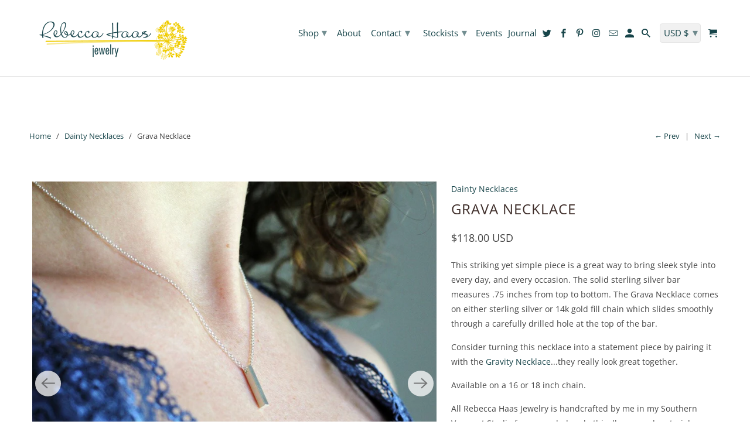

--- FILE ---
content_type: text/html; charset=utf-8
request_url: https://www.rebeccahaas.com/collections/dainty-necklaces/products/grava-necklace-minimalist-geometric-pendant
body_size: 24116
content:
<!DOCTYPE html>
<html lang="en">
  <head>
    <meta charset="utf-8">
    <meta http-equiv="cleartype" content="on">
    <meta name="robots" content="index,follow">

    
    <title>Grava Necklace - Minimalist Geometric Pendant - Rebecca Haas Jewelry</title>

    
      <meta name="description" content="This striking yet simple piece is a great way to bring sleek style into every day, and every occasion." />
    

    

<meta name="author" content="Rebecca Haas Jewelry">
<meta property="og:url" content="https://www.rebeccahaas.com/products/grava-necklace-minimalist-geometric-pendant">
<meta property="og:site_name" content="Rebecca Haas Jewelry">




  <meta property="og:type" content="product">
  <meta property="og:title" content="Grava Necklace">
  
    
      <meta property="og:image" content="https://www.rebeccahaas.com/cdn/shop/products/44f868a0d825af7913e84bbccf5eff94_600x.jpg?v=1500517184">
      <meta property="og:image:secure_url" content="https://www.rebeccahaas.com/cdn/shop/products/44f868a0d825af7913e84bbccf5eff94_600x.jpg?v=1500517184">
      <meta property="og:image:width" content="1000">
      <meta property="og:image:height" content="1000">
      <meta property="og:image:alt" content="Grava Necklace">
      
    
      <meta property="og:image" content="https://www.rebeccahaas.com/cdn/shop/products/a198cc6231401f480440637c587cf933_600x.jpg?v=1500517184">
      <meta property="og:image:secure_url" content="https://www.rebeccahaas.com/cdn/shop/products/a198cc6231401f480440637c587cf933_600x.jpg?v=1500517184">
      <meta property="og:image:width" content="1000">
      <meta property="og:image:height" content="1000">
      <meta property="og:image:alt" content="Grava Necklace">
      
    
      <meta property="og:image" content="https://www.rebeccahaas.com/cdn/shop/products/eeef64572a133e08402c6b77532d2f1c_600x.jpg?v=1500517184">
      <meta property="og:image:secure_url" content="https://www.rebeccahaas.com/cdn/shop/products/eeef64572a133e08402c6b77532d2f1c_600x.jpg?v=1500517184">
      <meta property="og:image:width" content="1000">
      <meta property="og:image:height" content="1000">
      <meta property="og:image:alt" content="Grava Necklace">
      
    
  
  <meta property="product:price:amount" content="118.00">
  <meta property="product:price:currency" content="USD">



  <meta property="og:description" content="This striking yet simple piece is a great way to bring sleek style into every day, and every occasion.">




  <meta name="twitter:site" content="@RebeccaHaas">

<meta name="twitter:card" content="summary">

  <meta name="twitter:title" content="Grava Necklace">
  <meta name="twitter:description" content="This striking yet simple piece is a great way to bring sleek style into every day, and every occasion. The solid sterling silver bar measures .75 inches from top to bottom. The Grava Necklace comes on either sterling silver or 14k gold fill chain which slides smoothly through a carefully drilled hole at the top of the bar.
Consider turning this necklace into a statement piece by pairing it with the Gravity Necklace...they really look great together.

Available on a 16 or 18 inch chain.
All Rebecca Haas Jewelry is handcrafted by me in my Southern Vermont Studio from recycled and ethically sourced materials.">
  <meta name="twitter:image:width" content="240">
  <meta name="twitter:image:height" content="240">
  <meta name="twitter:image" content="https://www.rebeccahaas.com/cdn/shop/products/44f868a0d825af7913e84bbccf5eff94_240x.jpg?v=1500517184">
  <meta name="twitter:image:alt" content="Grava Necklace">



    
      <link rel="prev" href="/collections/dainty-necklaces/products/cora-heart-necklace-with-spinel-drop">
    
    
      <link rel="next" href="/collections/dainty-necklaces/products/harpswell-necklace-mini-chevron-pendant-on-simple-chain">
    

    <!-- Mobile Specific Metas -->
    <meta name="HandheldFriendly" content="True">
    <meta name="MobileOptimized" content="320">
    <meta name="viewport" content="width=device-width,initial-scale=1">
    <meta name="theme-color" content="#ffffff">

    <!-- Stylesheet for Fancybox library -->
    <link href="//www.rebeccahaas.com/cdn/shop/t/8/assets/fancybox.css?v=30466120580444283401605475322" rel="stylesheet" type="text/css" media="all" />

    <!-- Stylesheets for Retina 4.7.5 -->
    <link href="//www.rebeccahaas.com/cdn/shop/t/8/assets/styles.scss.css?v=137498208070207363131762226417" rel="stylesheet" type="text/css" media="all" />

    <!--[if lte IE 9]>
      <link href="//www.rebeccahaas.com/cdn/shop/t/8/assets/ie.css?v=16370617434440559491605475348" rel="stylesheet" type="text/css" media="all" />
    <![endif]-->

    
      <link rel="shortcut icon" type="image/x-icon" href="//www.rebeccahaas.com/cdn/shop/t/8/assets/favicon.png?v=132815569651805686461605475350">
    

    <link rel="canonical" href="https://www.rebeccahaas.com/products/grava-necklace-minimalist-geometric-pendant" />

    

    

    <script>
      
Shopify = window.Shopify || {};Shopify.routes =Shopify.routes || {};Shopify.routes.cart_url = "\/cart";Shopify.theme_settings = {};Shopify.theme_settings.current_locale = "en";Shopify.theme_settings.shop_url = "https://www.rebeccahaas.com";Shopify.theme_settings.newsletter_popup = false;Shopify.theme_settings.newsletter_popup_days = "14";Shopify.theme_settings.newsletter_popup_mobile = false;Shopify.theme_settings.newsletter_popup_seconds = 10;Shopify.theme_settings.search_option = "products";Shopify.theme_settings.search_items_to_display = 5;Shopify.theme_settings.enable_autocomplete = true;Shopify.theme_settings.free_text = "Free";Shopify.translation =Shopify.translation || {};Shopify.translation.newsletter_success_text = "Thank you for joining our mailing list!";Shopify.translation.contact_field_email = "";Shopify.translation.menu = "Menu";Shopify.translation.search = "Search";Shopify.translation.all_results = "View all results";Shopify.translation.no_results = "No results found.";Shopify.translation.agree_to_terms_warning = "You must agree with the terms and conditions to checkout.";Shopify.translation.cart_discount = "Discount";Shopify.translation.edit_cart = "Edit Cart";Shopify.translation.add_to_cart_success = "Translation missing: en.layout.general.add_to_cart_success";Shopify.translation.agree_to_terms_html = "I Agree with the Terms &amp; Conditions";Shopify.translation.checkout = "Checkout";Shopify.translation.or = "Translation missing: en.layout.general.or";Shopify.translation.continue_shopping = "Continue Shopping";Shopify.translation.empty_cart = "Your Cart is Empty";Shopify.translation.cart_total = "Item total";Shopify.translation.subtotal = "Subtotal";Shopify.translation.cart_notes = "Order Notes";Shopify.translation.product_add_to_cart_success = "Added";Shopify.translation.product_add_to_cart = "Add to Cart";Shopify.translation.product_notify_form_email = "Enter your email address...";Shopify.translation.product_notify_form_send = "Send";Shopify.translation.items_left_count_one = "item left";Shopify.translation.items_left_count_other = "items left";Shopify.translation.product_sold_out = "Sold Out";Shopify.translation.product_unavailable = "Unavailable";Shopify.translation.product_notify_form_success = "Thanks! We will notify you when this product becomes available!";Shopify.translation.product_from = "from";Shopify.routes =Shopify.routes || {};Shopify.routes.root_url = "/";Shopify.routes.cart_url = "/cart";Shopify.routes.search_url = "/search";Shopify.media_queries =Shopify.media_queries || {};Shopify.media_queries.small = window.matchMedia( "(max-width: 480px)" );Shopify.media_queries.medium = window.matchMedia( "(max-width: 798px)" );Shopify.media_queries.large = window.matchMedia( "(min-width: 799px)" );Shopify.media_queries.larger = window.matchMedia( "(min-width: 960px)" );Shopify.media_queries.xlarge = window.matchMedia( "(min-width: 1200px)" );Shopify.media_queries.ie10 = window.matchMedia( "all and (-ms-high-contrast: none), (-ms-high-contrast: active)" );Shopify.media_queries.tablet = window.matchMedia( "only screen and (min-width: 799px) and (max-width: 1024px)" );Shopify.device =Shopify.device || {};Shopify.device.hasTouch = window.matchMedia("(any-pointer: coarse)");Shopify.device.hasMouse = window.matchMedia("(any-pointer: fine)");Shopify.media_queries =Shopify.media_queries || {};Shopify.media_queries.small = window.matchMedia( "(max-width: 480px)" );Shopify.media_queries.medium = window.matchMedia( "(max-width: 798px)" );Shopify.media_queries.large = window.matchMedia( "(min-width: 799px)" );Shopify.media_queries.larger = window.matchMedia( "(min-width: 960px)" );Shopify.media_queries.xlarge = window.matchMedia( "(min-width: 1200px)" );Shopify.media_queries.ie10 = window.matchMedia( "all and (-ms-high-contrast: none), (-ms-high-contrast: active)" );Shopify.media_queries.tablet = window.matchMedia( "only screen and (min-width: 799px) and (max-width: 1024px)" );


Currency = window.Currency || {};


Currency.shop_currency = "USD";
Currency.default_currency = "USD";
Currency.display_format = "money_with_currency_format";
Currency.money_format = "${{amount}} USD";
Currency.money_format_no_currency = "${{amount}}";
Currency.money_format_currency = "${{amount}} USD";
Currency.native_multi_currency = true;
Currency.iso_code = "USD";
Currency.symbol = "$";
Currency.shipping_calculator = false;
    </script>

    <script src="//www.rebeccahaas.com/cdn/shop/t/8/assets/app.js?v=115240013275796589951605475532" type="text/javascript"></script>

    <script>window.performance && window.performance.mark && window.performance.mark('shopify.content_for_header.start');</script><meta id="shopify-digital-wallet" name="shopify-digital-wallet" content="/21167879/digital_wallets/dialog">
<meta name="shopify-checkout-api-token" content="76dac9c8ef09486d938da47429346241">
<meta id="in-context-paypal-metadata" data-shop-id="21167879" data-venmo-supported="false" data-environment="production" data-locale="en_US" data-paypal-v4="true" data-currency="USD">
<link rel="alternate" type="application/json+oembed" href="https://www.rebeccahaas.com/products/grava-necklace-minimalist-geometric-pendant.oembed">
<script async="async" src="/checkouts/internal/preloads.js?locale=en-US"></script>
<link rel="preconnect" href="https://shop.app" crossorigin="anonymous">
<script async="async" src="https://shop.app/checkouts/internal/preloads.js?locale=en-US&shop_id=21167879" crossorigin="anonymous"></script>
<script id="apple-pay-shop-capabilities" type="application/json">{"shopId":21167879,"countryCode":"US","currencyCode":"USD","merchantCapabilities":["supports3DS"],"merchantId":"gid:\/\/shopify\/Shop\/21167879","merchantName":"Rebecca Haas Jewelry","requiredBillingContactFields":["postalAddress","email"],"requiredShippingContactFields":["postalAddress","email"],"shippingType":"shipping","supportedNetworks":["visa","masterCard","amex","discover","elo","jcb"],"total":{"type":"pending","label":"Rebecca Haas Jewelry","amount":"1.00"},"shopifyPaymentsEnabled":true,"supportsSubscriptions":true}</script>
<script id="shopify-features" type="application/json">{"accessToken":"76dac9c8ef09486d938da47429346241","betas":["rich-media-storefront-analytics"],"domain":"www.rebeccahaas.com","predictiveSearch":true,"shopId":21167879,"locale":"en"}</script>
<script>var Shopify = Shopify || {};
Shopify.shop = "rebecca-haas-jewelry.myshopify.com";
Shopify.locale = "en";
Shopify.currency = {"active":"USD","rate":"1.0"};
Shopify.country = "US";
Shopify.theme = {"name":"Retina-Nov-15-2020","id":115740770475,"schema_name":"Retina","schema_version":"4.7.5","theme_store_id":null,"role":"main"};
Shopify.theme.handle = "null";
Shopify.theme.style = {"id":null,"handle":null};
Shopify.cdnHost = "www.rebeccahaas.com/cdn";
Shopify.routes = Shopify.routes || {};
Shopify.routes.root = "/";</script>
<script type="module">!function(o){(o.Shopify=o.Shopify||{}).modules=!0}(window);</script>
<script>!function(o){function n(){var o=[];function n(){o.push(Array.prototype.slice.apply(arguments))}return n.q=o,n}var t=o.Shopify=o.Shopify||{};t.loadFeatures=n(),t.autoloadFeatures=n()}(window);</script>
<script>
  window.ShopifyPay = window.ShopifyPay || {};
  window.ShopifyPay.apiHost = "shop.app\/pay";
  window.ShopifyPay.redirectState = null;
</script>
<script id="shop-js-analytics" type="application/json">{"pageType":"product"}</script>
<script defer="defer" async type="module" src="//www.rebeccahaas.com/cdn/shopifycloud/shop-js/modules/v2/client.init-shop-cart-sync_BT-GjEfc.en.esm.js"></script>
<script defer="defer" async type="module" src="//www.rebeccahaas.com/cdn/shopifycloud/shop-js/modules/v2/chunk.common_D58fp_Oc.esm.js"></script>
<script defer="defer" async type="module" src="//www.rebeccahaas.com/cdn/shopifycloud/shop-js/modules/v2/chunk.modal_xMitdFEc.esm.js"></script>
<script type="module">
  await import("//www.rebeccahaas.com/cdn/shopifycloud/shop-js/modules/v2/client.init-shop-cart-sync_BT-GjEfc.en.esm.js");
await import("//www.rebeccahaas.com/cdn/shopifycloud/shop-js/modules/v2/chunk.common_D58fp_Oc.esm.js");
await import("//www.rebeccahaas.com/cdn/shopifycloud/shop-js/modules/v2/chunk.modal_xMitdFEc.esm.js");

  window.Shopify.SignInWithShop?.initShopCartSync?.({"fedCMEnabled":true,"windoidEnabled":true});

</script>
<script>
  window.Shopify = window.Shopify || {};
  if (!window.Shopify.featureAssets) window.Shopify.featureAssets = {};
  window.Shopify.featureAssets['shop-js'] = {"shop-cart-sync":["modules/v2/client.shop-cart-sync_DZOKe7Ll.en.esm.js","modules/v2/chunk.common_D58fp_Oc.esm.js","modules/v2/chunk.modal_xMitdFEc.esm.js"],"init-fed-cm":["modules/v2/client.init-fed-cm_B6oLuCjv.en.esm.js","modules/v2/chunk.common_D58fp_Oc.esm.js","modules/v2/chunk.modal_xMitdFEc.esm.js"],"shop-cash-offers":["modules/v2/client.shop-cash-offers_D2sdYoxE.en.esm.js","modules/v2/chunk.common_D58fp_Oc.esm.js","modules/v2/chunk.modal_xMitdFEc.esm.js"],"shop-login-button":["modules/v2/client.shop-login-button_QeVjl5Y3.en.esm.js","modules/v2/chunk.common_D58fp_Oc.esm.js","modules/v2/chunk.modal_xMitdFEc.esm.js"],"pay-button":["modules/v2/client.pay-button_DXTOsIq6.en.esm.js","modules/v2/chunk.common_D58fp_Oc.esm.js","modules/v2/chunk.modal_xMitdFEc.esm.js"],"shop-button":["modules/v2/client.shop-button_DQZHx9pm.en.esm.js","modules/v2/chunk.common_D58fp_Oc.esm.js","modules/v2/chunk.modal_xMitdFEc.esm.js"],"avatar":["modules/v2/client.avatar_BTnouDA3.en.esm.js"],"init-windoid":["modules/v2/client.init-windoid_CR1B-cfM.en.esm.js","modules/v2/chunk.common_D58fp_Oc.esm.js","modules/v2/chunk.modal_xMitdFEc.esm.js"],"init-shop-for-new-customer-accounts":["modules/v2/client.init-shop-for-new-customer-accounts_C_vY_xzh.en.esm.js","modules/v2/client.shop-login-button_QeVjl5Y3.en.esm.js","modules/v2/chunk.common_D58fp_Oc.esm.js","modules/v2/chunk.modal_xMitdFEc.esm.js"],"init-shop-email-lookup-coordinator":["modules/v2/client.init-shop-email-lookup-coordinator_BI7n9ZSv.en.esm.js","modules/v2/chunk.common_D58fp_Oc.esm.js","modules/v2/chunk.modal_xMitdFEc.esm.js"],"init-shop-cart-sync":["modules/v2/client.init-shop-cart-sync_BT-GjEfc.en.esm.js","modules/v2/chunk.common_D58fp_Oc.esm.js","modules/v2/chunk.modal_xMitdFEc.esm.js"],"shop-toast-manager":["modules/v2/client.shop-toast-manager_DiYdP3xc.en.esm.js","modules/v2/chunk.common_D58fp_Oc.esm.js","modules/v2/chunk.modal_xMitdFEc.esm.js"],"init-customer-accounts":["modules/v2/client.init-customer-accounts_D9ZNqS-Q.en.esm.js","modules/v2/client.shop-login-button_QeVjl5Y3.en.esm.js","modules/v2/chunk.common_D58fp_Oc.esm.js","modules/v2/chunk.modal_xMitdFEc.esm.js"],"init-customer-accounts-sign-up":["modules/v2/client.init-customer-accounts-sign-up_iGw4briv.en.esm.js","modules/v2/client.shop-login-button_QeVjl5Y3.en.esm.js","modules/v2/chunk.common_D58fp_Oc.esm.js","modules/v2/chunk.modal_xMitdFEc.esm.js"],"shop-follow-button":["modules/v2/client.shop-follow-button_CqMgW2wH.en.esm.js","modules/v2/chunk.common_D58fp_Oc.esm.js","modules/v2/chunk.modal_xMitdFEc.esm.js"],"checkout-modal":["modules/v2/client.checkout-modal_xHeaAweL.en.esm.js","modules/v2/chunk.common_D58fp_Oc.esm.js","modules/v2/chunk.modal_xMitdFEc.esm.js"],"shop-login":["modules/v2/client.shop-login_D91U-Q7h.en.esm.js","modules/v2/chunk.common_D58fp_Oc.esm.js","modules/v2/chunk.modal_xMitdFEc.esm.js"],"lead-capture":["modules/v2/client.lead-capture_BJmE1dJe.en.esm.js","modules/v2/chunk.common_D58fp_Oc.esm.js","modules/v2/chunk.modal_xMitdFEc.esm.js"],"payment-terms":["modules/v2/client.payment-terms_Ci9AEqFq.en.esm.js","modules/v2/chunk.common_D58fp_Oc.esm.js","modules/v2/chunk.modal_xMitdFEc.esm.js"]};
</script>
<script>(function() {
  var isLoaded = false;
  function asyncLoad() {
    if (isLoaded) return;
    isLoaded = true;
    var urls = ["https:\/\/chimpstatic.com\/mcjs-connected\/js\/users\/ac42e3a47d78b83699c837078\/b8cf658d16aa6f0acf77d2422.js?shop=rebecca-haas-jewelry.myshopify.com","https:\/\/cdn.nfcube.com\/029d44b9fe8f717e9bcd277ee7ecce4b.js?shop=rebecca-haas-jewelry.myshopify.com","https:\/\/cdn.hextom.com\/js\/freeshippingbar.js?shop=rebecca-haas-jewelry.myshopify.com"];
    for (var i = 0; i < urls.length; i++) {
      var s = document.createElement('script');
      s.type = 'text/javascript';
      s.async = true;
      s.src = urls[i];
      var x = document.getElementsByTagName('script')[0];
      x.parentNode.insertBefore(s, x);
    }
  };
  if(window.attachEvent) {
    window.attachEvent('onload', asyncLoad);
  } else {
    window.addEventListener('load', asyncLoad, false);
  }
})();</script>
<script id="__st">var __st={"a":21167879,"offset":-18000,"reqid":"43c88e82-2359-4f3a-abce-87a164cd9ce4-1769097693","pageurl":"www.rebeccahaas.com\/collections\/dainty-necklaces\/products\/grava-necklace-minimalist-geometric-pendant","u":"40e4866d2041","p":"product","rtyp":"product","rid":11208503764};</script>
<script>window.ShopifyPaypalV4VisibilityTracking = true;</script>
<script id="captcha-bootstrap">!function(){'use strict';const t='contact',e='account',n='new_comment',o=[[t,t],['blogs',n],['comments',n],[t,'customer']],c=[[e,'customer_login'],[e,'guest_login'],[e,'recover_customer_password'],[e,'create_customer']],r=t=>t.map((([t,e])=>`form[action*='/${t}']:not([data-nocaptcha='true']) input[name='form_type'][value='${e}']`)).join(','),a=t=>()=>t?[...document.querySelectorAll(t)].map((t=>t.form)):[];function s(){const t=[...o],e=r(t);return a(e)}const i='password',u='form_key',d=['recaptcha-v3-token','g-recaptcha-response','h-captcha-response',i],f=()=>{try{return window.sessionStorage}catch{return}},m='__shopify_v',_=t=>t.elements[u];function p(t,e,n=!1){try{const o=window.sessionStorage,c=JSON.parse(o.getItem(e)),{data:r}=function(t){const{data:e,action:n}=t;return t[m]||n?{data:e,action:n}:{data:t,action:n}}(c);for(const[e,n]of Object.entries(r))t.elements[e]&&(t.elements[e].value=n);n&&o.removeItem(e)}catch(o){console.error('form repopulation failed',{error:o})}}const l='form_type',E='cptcha';function T(t){t.dataset[E]=!0}const w=window,h=w.document,L='Shopify',v='ce_forms',y='captcha';let A=!1;((t,e)=>{const n=(g='f06e6c50-85a8-45c8-87d0-21a2b65856fe',I='https://cdn.shopify.com/shopifycloud/storefront-forms-hcaptcha/ce_storefront_forms_captcha_hcaptcha.v1.5.2.iife.js',D={infoText:'Protected by hCaptcha',privacyText:'Privacy',termsText:'Terms'},(t,e,n)=>{const o=w[L][v],c=o.bindForm;if(c)return c(t,g,e,D).then(n);var r;o.q.push([[t,g,e,D],n]),r=I,A||(h.body.append(Object.assign(h.createElement('script'),{id:'captcha-provider',async:!0,src:r})),A=!0)});var g,I,D;w[L]=w[L]||{},w[L][v]=w[L][v]||{},w[L][v].q=[],w[L][y]=w[L][y]||{},w[L][y].protect=function(t,e){n(t,void 0,e),T(t)},Object.freeze(w[L][y]),function(t,e,n,w,h,L){const[v,y,A,g]=function(t,e,n){const i=e?o:[],u=t?c:[],d=[...i,...u],f=r(d),m=r(i),_=r(d.filter((([t,e])=>n.includes(e))));return[a(f),a(m),a(_),s()]}(w,h,L),I=t=>{const e=t.target;return e instanceof HTMLFormElement?e:e&&e.form},D=t=>v().includes(t);t.addEventListener('submit',(t=>{const e=I(t);if(!e)return;const n=D(e)&&!e.dataset.hcaptchaBound&&!e.dataset.recaptchaBound,o=_(e),c=g().includes(e)&&(!o||!o.value);(n||c)&&t.preventDefault(),c&&!n&&(function(t){try{if(!f())return;!function(t){const e=f();if(!e)return;const n=_(t);if(!n)return;const o=n.value;o&&e.removeItem(o)}(t);const e=Array.from(Array(32),(()=>Math.random().toString(36)[2])).join('');!function(t,e){_(t)||t.append(Object.assign(document.createElement('input'),{type:'hidden',name:u})),t.elements[u].value=e}(t,e),function(t,e){const n=f();if(!n)return;const o=[...t.querySelectorAll(`input[type='${i}']`)].map((({name:t})=>t)),c=[...d,...o],r={};for(const[a,s]of new FormData(t).entries())c.includes(a)||(r[a]=s);n.setItem(e,JSON.stringify({[m]:1,action:t.action,data:r}))}(t,e)}catch(e){console.error('failed to persist form',e)}}(e),e.submit())}));const S=(t,e)=>{t&&!t.dataset[E]&&(n(t,e.some((e=>e===t))),T(t))};for(const o of['focusin','change'])t.addEventListener(o,(t=>{const e=I(t);D(e)&&S(e,y())}));const B=e.get('form_key'),M=e.get(l),P=B&&M;t.addEventListener('DOMContentLoaded',(()=>{const t=y();if(P)for(const e of t)e.elements[l].value===M&&p(e,B);[...new Set([...A(),...v().filter((t=>'true'===t.dataset.shopifyCaptcha))])].forEach((e=>S(e,t)))}))}(h,new URLSearchParams(w.location.search),n,t,e,['guest_login'])})(!0,!0)}();</script>
<script integrity="sha256-4kQ18oKyAcykRKYeNunJcIwy7WH5gtpwJnB7kiuLZ1E=" data-source-attribution="shopify.loadfeatures" defer="defer" src="//www.rebeccahaas.com/cdn/shopifycloud/storefront/assets/storefront/load_feature-a0a9edcb.js" crossorigin="anonymous"></script>
<script crossorigin="anonymous" defer="defer" src="//www.rebeccahaas.com/cdn/shopifycloud/storefront/assets/shopify_pay/storefront-65b4c6d7.js?v=20250812"></script>
<script data-source-attribution="shopify.dynamic_checkout.dynamic.init">var Shopify=Shopify||{};Shopify.PaymentButton=Shopify.PaymentButton||{isStorefrontPortableWallets:!0,init:function(){window.Shopify.PaymentButton.init=function(){};var t=document.createElement("script");t.src="https://www.rebeccahaas.com/cdn/shopifycloud/portable-wallets/latest/portable-wallets.en.js",t.type="module",document.head.appendChild(t)}};
</script>
<script data-source-attribution="shopify.dynamic_checkout.buyer_consent">
  function portableWalletsHideBuyerConsent(e){var t=document.getElementById("shopify-buyer-consent"),n=document.getElementById("shopify-subscription-policy-button");t&&n&&(t.classList.add("hidden"),t.setAttribute("aria-hidden","true"),n.removeEventListener("click",e))}function portableWalletsShowBuyerConsent(e){var t=document.getElementById("shopify-buyer-consent"),n=document.getElementById("shopify-subscription-policy-button");t&&n&&(t.classList.remove("hidden"),t.removeAttribute("aria-hidden"),n.addEventListener("click",e))}window.Shopify?.PaymentButton&&(window.Shopify.PaymentButton.hideBuyerConsent=portableWalletsHideBuyerConsent,window.Shopify.PaymentButton.showBuyerConsent=portableWalletsShowBuyerConsent);
</script>
<script data-source-attribution="shopify.dynamic_checkout.cart.bootstrap">document.addEventListener("DOMContentLoaded",(function(){function t(){return document.querySelector("shopify-accelerated-checkout-cart, shopify-accelerated-checkout")}if(t())Shopify.PaymentButton.init();else{new MutationObserver((function(e,n){t()&&(Shopify.PaymentButton.init(),n.disconnect())})).observe(document.body,{childList:!0,subtree:!0})}}));
</script>
<link id="shopify-accelerated-checkout-styles" rel="stylesheet" media="screen" href="https://www.rebeccahaas.com/cdn/shopifycloud/portable-wallets/latest/accelerated-checkout-backwards-compat.css" crossorigin="anonymous">
<style id="shopify-accelerated-checkout-cart">
        #shopify-buyer-consent {
  margin-top: 1em;
  display: inline-block;
  width: 100%;
}

#shopify-buyer-consent.hidden {
  display: none;
}

#shopify-subscription-policy-button {
  background: none;
  border: none;
  padding: 0;
  text-decoration: underline;
  font-size: inherit;
  cursor: pointer;
}

#shopify-subscription-policy-button::before {
  box-shadow: none;
}

      </style>

<script>window.performance && window.performance.mark && window.performance.mark('shopify.content_for_header.end');</script>

    <noscript>
      <style>
        img.lazyload[data-sizes="auto"] {
          display: none !important;
        }
        .image__fallback {
          width: 100vw;
          display: block !important;
          max-width: 100vw !important;
          margin-bottom: 0;
        }
        .no-js-only {
          display: inherit !important;
        }
        .icon-cart.cart-button {
          display: none;
        }
        .lazyload {
          opacity: 1;
          -webkit-filter: blur(0);
          filter: blur(0);
        }
        .animate_right,
        .animate_left,
        .animate_up,
        .animate_down {
          opacity: 1;
        }
        .product_section .product_form {
          opacity: 1;
        }
        .multi_select,
        form .select {
          display: block !important;
        }
        .swatch_options {
          display: none;
        }
        .primary_logo {
          display: block;
        }
      </style>
    </noscript>
    
    
    
  
    











  
  <!-- "snippets/bookthatapp-widgets.liquid" was not rendered, the associated app was uninstalled -->
<link href="https://monorail-edge.shopifysvc.com" rel="dns-prefetch">
<script>(function(){if ("sendBeacon" in navigator && "performance" in window) {try {var session_token_from_headers = performance.getEntriesByType('navigation')[0].serverTiming.find(x => x.name == '_s').description;} catch {var session_token_from_headers = undefined;}var session_cookie_matches = document.cookie.match(/_shopify_s=([^;]*)/);var session_token_from_cookie = session_cookie_matches && session_cookie_matches.length === 2 ? session_cookie_matches[1] : "";var session_token = session_token_from_headers || session_token_from_cookie || "";function handle_abandonment_event(e) {var entries = performance.getEntries().filter(function(entry) {return /monorail-edge.shopifysvc.com/.test(entry.name);});if (!window.abandonment_tracked && entries.length === 0) {window.abandonment_tracked = true;var currentMs = Date.now();var navigation_start = performance.timing.navigationStart;var payload = {shop_id: 21167879,url: window.location.href,navigation_start,duration: currentMs - navigation_start,session_token,page_type: "product"};window.navigator.sendBeacon("https://monorail-edge.shopifysvc.com/v1/produce", JSON.stringify({schema_id: "online_store_buyer_site_abandonment/1.1",payload: payload,metadata: {event_created_at_ms: currentMs,event_sent_at_ms: currentMs}}));}}window.addEventListener('pagehide', handle_abandonment_event);}}());</script>
<script id="web-pixels-manager-setup">(function e(e,d,r,n,o){if(void 0===o&&(o={}),!Boolean(null===(a=null===(i=window.Shopify)||void 0===i?void 0:i.analytics)||void 0===a?void 0:a.replayQueue)){var i,a;window.Shopify=window.Shopify||{};var t=window.Shopify;t.analytics=t.analytics||{};var s=t.analytics;s.replayQueue=[],s.publish=function(e,d,r){return s.replayQueue.push([e,d,r]),!0};try{self.performance.mark("wpm:start")}catch(e){}var l=function(){var e={modern:/Edge?\/(1{2}[4-9]|1[2-9]\d|[2-9]\d{2}|\d{4,})\.\d+(\.\d+|)|Firefox\/(1{2}[4-9]|1[2-9]\d|[2-9]\d{2}|\d{4,})\.\d+(\.\d+|)|Chrom(ium|e)\/(9{2}|\d{3,})\.\d+(\.\d+|)|(Maci|X1{2}).+ Version\/(15\.\d+|(1[6-9]|[2-9]\d|\d{3,})\.\d+)([,.]\d+|)( \(\w+\)|)( Mobile\/\w+|) Safari\/|Chrome.+OPR\/(9{2}|\d{3,})\.\d+\.\d+|(CPU[ +]OS|iPhone[ +]OS|CPU[ +]iPhone|CPU IPhone OS|CPU iPad OS)[ +]+(15[._]\d+|(1[6-9]|[2-9]\d|\d{3,})[._]\d+)([._]\d+|)|Android:?[ /-](13[3-9]|1[4-9]\d|[2-9]\d{2}|\d{4,})(\.\d+|)(\.\d+|)|Android.+Firefox\/(13[5-9]|1[4-9]\d|[2-9]\d{2}|\d{4,})\.\d+(\.\d+|)|Android.+Chrom(ium|e)\/(13[3-9]|1[4-9]\d|[2-9]\d{2}|\d{4,})\.\d+(\.\d+|)|SamsungBrowser\/([2-9]\d|\d{3,})\.\d+/,legacy:/Edge?\/(1[6-9]|[2-9]\d|\d{3,})\.\d+(\.\d+|)|Firefox\/(5[4-9]|[6-9]\d|\d{3,})\.\d+(\.\d+|)|Chrom(ium|e)\/(5[1-9]|[6-9]\d|\d{3,})\.\d+(\.\d+|)([\d.]+$|.*Safari\/(?![\d.]+ Edge\/[\d.]+$))|(Maci|X1{2}).+ Version\/(10\.\d+|(1[1-9]|[2-9]\d|\d{3,})\.\d+)([,.]\d+|)( \(\w+\)|)( Mobile\/\w+|) Safari\/|Chrome.+OPR\/(3[89]|[4-9]\d|\d{3,})\.\d+\.\d+|(CPU[ +]OS|iPhone[ +]OS|CPU[ +]iPhone|CPU IPhone OS|CPU iPad OS)[ +]+(10[._]\d+|(1[1-9]|[2-9]\d|\d{3,})[._]\d+)([._]\d+|)|Android:?[ /-](13[3-9]|1[4-9]\d|[2-9]\d{2}|\d{4,})(\.\d+|)(\.\d+|)|Mobile Safari.+OPR\/([89]\d|\d{3,})\.\d+\.\d+|Android.+Firefox\/(13[5-9]|1[4-9]\d|[2-9]\d{2}|\d{4,})\.\d+(\.\d+|)|Android.+Chrom(ium|e)\/(13[3-9]|1[4-9]\d|[2-9]\d{2}|\d{4,})\.\d+(\.\d+|)|Android.+(UC? ?Browser|UCWEB|U3)[ /]?(15\.([5-9]|\d{2,})|(1[6-9]|[2-9]\d|\d{3,})\.\d+)\.\d+|SamsungBrowser\/(5\.\d+|([6-9]|\d{2,})\.\d+)|Android.+MQ{2}Browser\/(14(\.(9|\d{2,})|)|(1[5-9]|[2-9]\d|\d{3,})(\.\d+|))(\.\d+|)|K[Aa][Ii]OS\/(3\.\d+|([4-9]|\d{2,})\.\d+)(\.\d+|)/},d=e.modern,r=e.legacy,n=navigator.userAgent;return n.match(d)?"modern":n.match(r)?"legacy":"unknown"}(),u="modern"===l?"modern":"legacy",c=(null!=n?n:{modern:"",legacy:""})[u],f=function(e){return[e.baseUrl,"/wpm","/b",e.hashVersion,"modern"===e.buildTarget?"m":"l",".js"].join("")}({baseUrl:d,hashVersion:r,buildTarget:u}),m=function(e){var d=e.version,r=e.bundleTarget,n=e.surface,o=e.pageUrl,i=e.monorailEndpoint;return{emit:function(e){var a=e.status,t=e.errorMsg,s=(new Date).getTime(),l=JSON.stringify({metadata:{event_sent_at_ms:s},events:[{schema_id:"web_pixels_manager_load/3.1",payload:{version:d,bundle_target:r,page_url:o,status:a,surface:n,error_msg:t},metadata:{event_created_at_ms:s}}]});if(!i)return console&&console.warn&&console.warn("[Web Pixels Manager] No Monorail endpoint provided, skipping logging."),!1;try{return self.navigator.sendBeacon.bind(self.navigator)(i,l)}catch(e){}var u=new XMLHttpRequest;try{return u.open("POST",i,!0),u.setRequestHeader("Content-Type","text/plain"),u.send(l),!0}catch(e){return console&&console.warn&&console.warn("[Web Pixels Manager] Got an unhandled error while logging to Monorail."),!1}}}}({version:r,bundleTarget:l,surface:e.surface,pageUrl:self.location.href,monorailEndpoint:e.monorailEndpoint});try{o.browserTarget=l,function(e){var d=e.src,r=e.async,n=void 0===r||r,o=e.onload,i=e.onerror,a=e.sri,t=e.scriptDataAttributes,s=void 0===t?{}:t,l=document.createElement("script"),u=document.querySelector("head"),c=document.querySelector("body");if(l.async=n,l.src=d,a&&(l.integrity=a,l.crossOrigin="anonymous"),s)for(var f in s)if(Object.prototype.hasOwnProperty.call(s,f))try{l.dataset[f]=s[f]}catch(e){}if(o&&l.addEventListener("load",o),i&&l.addEventListener("error",i),u)u.appendChild(l);else{if(!c)throw new Error("Did not find a head or body element to append the script");c.appendChild(l)}}({src:f,async:!0,onload:function(){if(!function(){var e,d;return Boolean(null===(d=null===(e=window.Shopify)||void 0===e?void 0:e.analytics)||void 0===d?void 0:d.initialized)}()){var d=window.webPixelsManager.init(e)||void 0;if(d){var r=window.Shopify.analytics;r.replayQueue.forEach((function(e){var r=e[0],n=e[1],o=e[2];d.publishCustomEvent(r,n,o)})),r.replayQueue=[],r.publish=d.publishCustomEvent,r.visitor=d.visitor,r.initialized=!0}}},onerror:function(){return m.emit({status:"failed",errorMsg:"".concat(f," has failed to load")})},sri:function(e){var d=/^sha384-[A-Za-z0-9+/=]+$/;return"string"==typeof e&&d.test(e)}(c)?c:"",scriptDataAttributes:o}),m.emit({status:"loading"})}catch(e){m.emit({status:"failed",errorMsg:(null==e?void 0:e.message)||"Unknown error"})}}})({shopId: 21167879,storefrontBaseUrl: "https://www.rebeccahaas.com",extensionsBaseUrl: "https://extensions.shopifycdn.com/cdn/shopifycloud/web-pixels-manager",monorailEndpoint: "https://monorail-edge.shopifysvc.com/unstable/produce_batch",surface: "storefront-renderer",enabledBetaFlags: ["2dca8a86"],webPixelsConfigList: [{"id":"104202411","configuration":"{\"tagID\":\"2613655554119\"}","eventPayloadVersion":"v1","runtimeContext":"STRICT","scriptVersion":"18031546ee651571ed29edbe71a3550b","type":"APP","apiClientId":3009811,"privacyPurposes":["ANALYTICS","MARKETING","SALE_OF_DATA"],"dataSharingAdjustments":{"protectedCustomerApprovalScopes":["read_customer_address","read_customer_email","read_customer_name","read_customer_personal_data","read_customer_phone"]}},{"id":"67666091","eventPayloadVersion":"v1","runtimeContext":"LAX","scriptVersion":"1","type":"CUSTOM","privacyPurposes":["MARKETING"],"name":"Meta pixel (migrated)"},{"id":"104956075","eventPayloadVersion":"v1","runtimeContext":"LAX","scriptVersion":"1","type":"CUSTOM","privacyPurposes":["ANALYTICS"],"name":"Google Analytics tag (migrated)"},{"id":"shopify-app-pixel","configuration":"{}","eventPayloadVersion":"v1","runtimeContext":"STRICT","scriptVersion":"0450","apiClientId":"shopify-pixel","type":"APP","privacyPurposes":["ANALYTICS","MARKETING"]},{"id":"shopify-custom-pixel","eventPayloadVersion":"v1","runtimeContext":"LAX","scriptVersion":"0450","apiClientId":"shopify-pixel","type":"CUSTOM","privacyPurposes":["ANALYTICS","MARKETING"]}],isMerchantRequest: false,initData: {"shop":{"name":"Rebecca Haas Jewelry","paymentSettings":{"currencyCode":"USD"},"myshopifyDomain":"rebecca-haas-jewelry.myshopify.com","countryCode":"US","storefrontUrl":"https:\/\/www.rebeccahaas.com"},"customer":null,"cart":null,"checkout":null,"productVariants":[{"price":{"amount":118.0,"currencyCode":"USD"},"product":{"title":"Grava Necklace","vendor":"vendor-unknown","id":"11208503764","untranslatedTitle":"Grava Necklace","url":"\/products\/grava-necklace-minimalist-geometric-pendant","type":"Necklaces"},"id":"46537307156","image":{"src":"\/\/www.rebeccahaas.com\/cdn\/shop\/products\/44f868a0d825af7913e84bbccf5eff94.jpg?v=1500517184"},"sku":"SKU-11280075-01","title":"16 inches \/ sterling silver","untranslatedTitle":"16 inches \/ sterling silver"},{"price":{"amount":118.0,"currencyCode":"USD"},"product":{"title":"Grava Necklace","vendor":"vendor-unknown","id":"11208503764","untranslatedTitle":"Grava Necklace","url":"\/products\/grava-necklace-minimalist-geometric-pendant","type":"Necklaces"},"id":"46537307284","image":{"src":"\/\/www.rebeccahaas.com\/cdn\/shop\/products\/44f868a0d825af7913e84bbccf5eff94.jpg?v=1500517184"},"sku":"SKU-11280075-02","title":"18 inches \/ sterling silver","untranslatedTitle":"18 inches \/ sterling silver"},{"price":{"amount":133.0,"currencyCode":"USD"},"product":{"title":"Grava Necklace","vendor":"vendor-unknown","id":"11208503764","untranslatedTitle":"Grava Necklace","url":"\/products\/grava-necklace-minimalist-geometric-pendant","type":"Necklaces"},"id":"46537307412","image":{"src":"\/\/www.rebeccahaas.com\/cdn\/shop\/products\/44f868a0d825af7913e84bbccf5eff94.jpg?v=1500517184"},"sku":"SKU-11280075-03","title":"16 inches \/ 14k gold fill","untranslatedTitle":"16 inches \/ 14k gold fill"},{"price":{"amount":133.0,"currencyCode":"USD"},"product":{"title":"Grava Necklace","vendor":"vendor-unknown","id":"11208503764","untranslatedTitle":"Grava Necklace","url":"\/products\/grava-necklace-minimalist-geometric-pendant","type":"Necklaces"},"id":"46537307540","image":{"src":"\/\/www.rebeccahaas.com\/cdn\/shop\/products\/44f868a0d825af7913e84bbccf5eff94.jpg?v=1500517184"},"sku":"SKU-11280075-04","title":"18 inches \/ 14k gold fill","untranslatedTitle":"18 inches \/ 14k gold fill"}],"purchasingCompany":null},},"https://www.rebeccahaas.com/cdn","fcfee988w5aeb613cpc8e4bc33m6693e112",{"modern":"","legacy":""},{"shopId":"21167879","storefrontBaseUrl":"https:\/\/www.rebeccahaas.com","extensionBaseUrl":"https:\/\/extensions.shopifycdn.com\/cdn\/shopifycloud\/web-pixels-manager","surface":"storefront-renderer","enabledBetaFlags":"[\"2dca8a86\"]","isMerchantRequest":"false","hashVersion":"fcfee988w5aeb613cpc8e4bc33m6693e112","publish":"custom","events":"[[\"page_viewed\",{}],[\"product_viewed\",{\"productVariant\":{\"price\":{\"amount\":118.0,\"currencyCode\":\"USD\"},\"product\":{\"title\":\"Grava Necklace\",\"vendor\":\"vendor-unknown\",\"id\":\"11208503764\",\"untranslatedTitle\":\"Grava Necklace\",\"url\":\"\/products\/grava-necklace-minimalist-geometric-pendant\",\"type\":\"Necklaces\"},\"id\":\"46537307156\",\"image\":{\"src\":\"\/\/www.rebeccahaas.com\/cdn\/shop\/products\/44f868a0d825af7913e84bbccf5eff94.jpg?v=1500517184\"},\"sku\":\"SKU-11280075-01\",\"title\":\"16 inches \/ sterling silver\",\"untranslatedTitle\":\"16 inches \/ sterling silver\"}}]]"});</script><script>
  window.ShopifyAnalytics = window.ShopifyAnalytics || {};
  window.ShopifyAnalytics.meta = window.ShopifyAnalytics.meta || {};
  window.ShopifyAnalytics.meta.currency = 'USD';
  var meta = {"product":{"id":11208503764,"gid":"gid:\/\/shopify\/Product\/11208503764","vendor":"vendor-unknown","type":"Necklaces","handle":"grava-necklace-minimalist-geometric-pendant","variants":[{"id":46537307156,"price":11800,"name":"Grava Necklace - 16 inches \/ sterling silver","public_title":"16 inches \/ sterling silver","sku":"SKU-11280075-01"},{"id":46537307284,"price":11800,"name":"Grava Necklace - 18 inches \/ sterling silver","public_title":"18 inches \/ sterling silver","sku":"SKU-11280075-02"},{"id":46537307412,"price":13300,"name":"Grava Necklace - 16 inches \/ 14k gold fill","public_title":"16 inches \/ 14k gold fill","sku":"SKU-11280075-03"},{"id":46537307540,"price":13300,"name":"Grava Necklace - 18 inches \/ 14k gold fill","public_title":"18 inches \/ 14k gold fill","sku":"SKU-11280075-04"}],"remote":false},"page":{"pageType":"product","resourceType":"product","resourceId":11208503764,"requestId":"43c88e82-2359-4f3a-abce-87a164cd9ce4-1769097693"}};
  for (var attr in meta) {
    window.ShopifyAnalytics.meta[attr] = meta[attr];
  }
</script>
<script class="analytics">
  (function () {
    var customDocumentWrite = function(content) {
      var jquery = null;

      if (window.jQuery) {
        jquery = window.jQuery;
      } else if (window.Checkout && window.Checkout.$) {
        jquery = window.Checkout.$;
      }

      if (jquery) {
        jquery('body').append(content);
      }
    };

    var hasLoggedConversion = function(token) {
      if (token) {
        return document.cookie.indexOf('loggedConversion=' + token) !== -1;
      }
      return false;
    }

    var setCookieIfConversion = function(token) {
      if (token) {
        var twoMonthsFromNow = new Date(Date.now());
        twoMonthsFromNow.setMonth(twoMonthsFromNow.getMonth() + 2);

        document.cookie = 'loggedConversion=' + token + '; expires=' + twoMonthsFromNow;
      }
    }

    var trekkie = window.ShopifyAnalytics.lib = window.trekkie = window.trekkie || [];
    if (trekkie.integrations) {
      return;
    }
    trekkie.methods = [
      'identify',
      'page',
      'ready',
      'track',
      'trackForm',
      'trackLink'
    ];
    trekkie.factory = function(method) {
      return function() {
        var args = Array.prototype.slice.call(arguments);
        args.unshift(method);
        trekkie.push(args);
        return trekkie;
      };
    };
    for (var i = 0; i < trekkie.methods.length; i++) {
      var key = trekkie.methods[i];
      trekkie[key] = trekkie.factory(key);
    }
    trekkie.load = function(config) {
      trekkie.config = config || {};
      trekkie.config.initialDocumentCookie = document.cookie;
      var first = document.getElementsByTagName('script')[0];
      var script = document.createElement('script');
      script.type = 'text/javascript';
      script.onerror = function(e) {
        var scriptFallback = document.createElement('script');
        scriptFallback.type = 'text/javascript';
        scriptFallback.onerror = function(error) {
                var Monorail = {
      produce: function produce(monorailDomain, schemaId, payload) {
        var currentMs = new Date().getTime();
        var event = {
          schema_id: schemaId,
          payload: payload,
          metadata: {
            event_created_at_ms: currentMs,
            event_sent_at_ms: currentMs
          }
        };
        return Monorail.sendRequest("https://" + monorailDomain + "/v1/produce", JSON.stringify(event));
      },
      sendRequest: function sendRequest(endpointUrl, payload) {
        // Try the sendBeacon API
        if (window && window.navigator && typeof window.navigator.sendBeacon === 'function' && typeof window.Blob === 'function' && !Monorail.isIos12()) {
          var blobData = new window.Blob([payload], {
            type: 'text/plain'
          });

          if (window.navigator.sendBeacon(endpointUrl, blobData)) {
            return true;
          } // sendBeacon was not successful

        } // XHR beacon

        var xhr = new XMLHttpRequest();

        try {
          xhr.open('POST', endpointUrl);
          xhr.setRequestHeader('Content-Type', 'text/plain');
          xhr.send(payload);
        } catch (e) {
          console.log(e);
        }

        return false;
      },
      isIos12: function isIos12() {
        return window.navigator.userAgent.lastIndexOf('iPhone; CPU iPhone OS 12_') !== -1 || window.navigator.userAgent.lastIndexOf('iPad; CPU OS 12_') !== -1;
      }
    };
    Monorail.produce('monorail-edge.shopifysvc.com',
      'trekkie_storefront_load_errors/1.1',
      {shop_id: 21167879,
      theme_id: 115740770475,
      app_name: "storefront",
      context_url: window.location.href,
      source_url: "//www.rebeccahaas.com/cdn/s/trekkie.storefront.1bbfab421998800ff09850b62e84b8915387986d.min.js"});

        };
        scriptFallback.async = true;
        scriptFallback.src = '//www.rebeccahaas.com/cdn/s/trekkie.storefront.1bbfab421998800ff09850b62e84b8915387986d.min.js';
        first.parentNode.insertBefore(scriptFallback, first);
      };
      script.async = true;
      script.src = '//www.rebeccahaas.com/cdn/s/trekkie.storefront.1bbfab421998800ff09850b62e84b8915387986d.min.js';
      first.parentNode.insertBefore(script, first);
    };
    trekkie.load(
      {"Trekkie":{"appName":"storefront","development":false,"defaultAttributes":{"shopId":21167879,"isMerchantRequest":null,"themeId":115740770475,"themeCityHash":"14637534296366585551","contentLanguage":"en","currency":"USD","eventMetadataId":"b3c2a21e-083e-4ec3-8213-2e27aed8da74"},"isServerSideCookieWritingEnabled":true,"monorailRegion":"shop_domain","enabledBetaFlags":["65f19447"]},"Session Attribution":{},"S2S":{"facebookCapiEnabled":false,"source":"trekkie-storefront-renderer","apiClientId":580111}}
    );

    var loaded = false;
    trekkie.ready(function() {
      if (loaded) return;
      loaded = true;

      window.ShopifyAnalytics.lib = window.trekkie;

      var originalDocumentWrite = document.write;
      document.write = customDocumentWrite;
      try { window.ShopifyAnalytics.merchantGoogleAnalytics.call(this); } catch(error) {};
      document.write = originalDocumentWrite;

      window.ShopifyAnalytics.lib.page(null,{"pageType":"product","resourceType":"product","resourceId":11208503764,"requestId":"43c88e82-2359-4f3a-abce-87a164cd9ce4-1769097693","shopifyEmitted":true});

      var match = window.location.pathname.match(/checkouts\/(.+)\/(thank_you|post_purchase)/)
      var token = match? match[1]: undefined;
      if (!hasLoggedConversion(token)) {
        setCookieIfConversion(token);
        window.ShopifyAnalytics.lib.track("Viewed Product",{"currency":"USD","variantId":46537307156,"productId":11208503764,"productGid":"gid:\/\/shopify\/Product\/11208503764","name":"Grava Necklace - 16 inches \/ sterling silver","price":"118.00","sku":"SKU-11280075-01","brand":"vendor-unknown","variant":"16 inches \/ sterling silver","category":"Necklaces","nonInteraction":true,"remote":false},undefined,undefined,{"shopifyEmitted":true});
      window.ShopifyAnalytics.lib.track("monorail:\/\/trekkie_storefront_viewed_product\/1.1",{"currency":"USD","variantId":46537307156,"productId":11208503764,"productGid":"gid:\/\/shopify\/Product\/11208503764","name":"Grava Necklace - 16 inches \/ sterling silver","price":"118.00","sku":"SKU-11280075-01","brand":"vendor-unknown","variant":"16 inches \/ sterling silver","category":"Necklaces","nonInteraction":true,"remote":false,"referer":"https:\/\/www.rebeccahaas.com\/collections\/dainty-necklaces\/products\/grava-necklace-minimalist-geometric-pendant"});
      }
    });


        var eventsListenerScript = document.createElement('script');
        eventsListenerScript.async = true;
        eventsListenerScript.src = "//www.rebeccahaas.com/cdn/shopifycloud/storefront/assets/shop_events_listener-3da45d37.js";
        document.getElementsByTagName('head')[0].appendChild(eventsListenerScript);

})();</script>
  <script>
  if (!window.ga || (window.ga && typeof window.ga !== 'function')) {
    window.ga = function ga() {
      (window.ga.q = window.ga.q || []).push(arguments);
      if (window.Shopify && window.Shopify.analytics && typeof window.Shopify.analytics.publish === 'function') {
        window.Shopify.analytics.publish("ga_stub_called", {}, {sendTo: "google_osp_migration"});
      }
      console.error("Shopify's Google Analytics stub called with:", Array.from(arguments), "\nSee https://help.shopify.com/manual/promoting-marketing/pixels/pixel-migration#google for more information.");
    };
    if (window.Shopify && window.Shopify.analytics && typeof window.Shopify.analytics.publish === 'function') {
      window.Shopify.analytics.publish("ga_stub_initialized", {}, {sendTo: "google_osp_migration"});
    }
  }
</script>
<script
  defer
  src="https://www.rebeccahaas.com/cdn/shopifycloud/perf-kit/shopify-perf-kit-3.0.4.min.js"
  data-application="storefront-renderer"
  data-shop-id="21167879"
  data-render-region="gcp-us-central1"
  data-page-type="product"
  data-theme-instance-id="115740770475"
  data-theme-name="Retina"
  data-theme-version="4.7.5"
  data-monorail-region="shop_domain"
  data-resource-timing-sampling-rate="10"
  data-shs="true"
  data-shs-beacon="true"
  data-shs-export-with-fetch="true"
  data-shs-logs-sample-rate="1"
  data-shs-beacon-endpoint="https://www.rebeccahaas.com/api/collect"
></script>
</head>

  

  <body class="product "
        data-money-format="${{amount}} USD
"
        data-active-currency="USD"
        data-shop-url="https://www.rebeccahaas.com">

    <div id="content_wrapper">

      <div id="shopify-section-header" class="shopify-section shopify-section--header-section">
<div id="header" class="mobile-header mobile-sticky-header--true" data-search-enabled="true">
  
  <a href="#nav" class="icon-menu" aria-haspopup="true" aria-label="Menu" role="nav"><span>Menu</span></a>
  
  <div class="mobile-icons">
    <a href="/search" class="search-button icon-search"></a>
    <a href="#cart" class="icon-cart cart-button"><span>0</span></a>
  </div>
</div>

  <div class="container mobile_logo logo-below">
    <div class="logo">
      <a href="https://www.rebeccahaas.com" title="Rebecca Haas Jewelry">
        
          <img src="//www.rebeccahaas.com/cdn/shop/files/rebeccahaas_280x@2x.png?v=1613157573" alt="Rebecca Haas Jewelry" />
        
      </a>
    </div>
  </div>


<div class="hidden">
  <div id="nav">
    <ul>
      
        
          <li ><a href="/pages/about">About</a></li>
        
      
        
          <li >
            
              <a href="/pages/contact">Contact</a>
            
            <ul>
              
                
                  <li ><a href="/pages/wholesale-inquiry">Wholesale Inquiry</a></li>
                
              
                
                  <li ><a href="/pages/contact">All other inquiries</a></li>
                
              
                
                  <li ><a href="/pages/mailing-list-signup">Mailing List Signup</a></li>
                
              
            </ul>
          </li>
        
      
        
          <li >
            
              <a href="/pages/stockists">Stockists</a>
            
            <ul>
              
                
                  <li ><a href="/pages/stockists">Find a stockist near you</a></li>
                
              
                
                  <li ><a href="/pages/wholesale-inquiry">Become a stockist</a></li>
                
              
            </ul>
          </li>
        
      
        
          <li ><a href="/pages/upcoming-events">Events</a></li>
        
      
        
          <li ><a href="/blogs/journal">Journal</a></li>
        
      
      
        
          <li>
            <a href="https://www.rebeccahaas.com/customer_authentication/redirect?locale=en&region_country=US" title="My Account" data-no-instant>Log in</a>
          </li>
        
      

      
        
<li>
    <span class="mm-listitem__text">USD $</span>
    <ul class="mobile-menu__disclosure"><form method="post" action="/localization" id="localization_form" accept-charset="UTF-8" class="selectors-form mm-listview" enctype="multipart/form-data"><input type="hidden" name="form_type" value="localization" /><input type="hidden" name="utf8" value="✓" /><input type="hidden" name="_method" value="put" /><input type="hidden" name="return_to" value="/collections/dainty-necklaces/products/grava-necklace-minimalist-geometric-pendant" /><input type="hidden" name="currency_code" id="CurrencySelector" value="USD" data-disclosure-input/>

        
          <li class="disclosure-list__item mm-listitem ">
            <button type="submit" class="disclosure__button" name="currency_code" value="AED">
              AED د.إ</button>
          </li>
          <li class="disclosure-list__item mm-listitem ">
            <button type="submit" class="disclosure__button" name="currency_code" value="AFN">
              AFN ؋</button>
          </li>
          <li class="disclosure-list__item mm-listitem ">
            <button type="submit" class="disclosure__button" name="currency_code" value="ALL">
              ALL L</button>
          </li>
          <li class="disclosure-list__item mm-listitem ">
            <button type="submit" class="disclosure__button" name="currency_code" value="AMD">
              AMD դր.</button>
          </li>
          <li class="disclosure-list__item mm-listitem ">
            <button type="submit" class="disclosure__button" name="currency_code" value="ANG">
              ANG ƒ</button>
          </li>
          <li class="disclosure-list__item mm-listitem ">
            <button type="submit" class="disclosure__button" name="currency_code" value="AUD">
              AUD $</button>
          </li>
          <li class="disclosure-list__item mm-listitem ">
            <button type="submit" class="disclosure__button" name="currency_code" value="AWG">
              AWG ƒ</button>
          </li>
          <li class="disclosure-list__item mm-listitem ">
            <button type="submit" class="disclosure__button" name="currency_code" value="AZN">
              AZN ₼</button>
          </li>
          <li class="disclosure-list__item mm-listitem ">
            <button type="submit" class="disclosure__button" name="currency_code" value="BAM">
              BAM КМ</button>
          </li>
          <li class="disclosure-list__item mm-listitem ">
            <button type="submit" class="disclosure__button" name="currency_code" value="BBD">
              BBD $</button>
          </li>
          <li class="disclosure-list__item mm-listitem ">
            <button type="submit" class="disclosure__button" name="currency_code" value="BDT">
              BDT ৳</button>
          </li>
          <li class="disclosure-list__item mm-listitem ">
            <button type="submit" class="disclosure__button" name="currency_code" value="BIF">
              BIF Fr</button>
          </li>
          <li class="disclosure-list__item mm-listitem ">
            <button type="submit" class="disclosure__button" name="currency_code" value="BND">
              BND $</button>
          </li>
          <li class="disclosure-list__item mm-listitem ">
            <button type="submit" class="disclosure__button" name="currency_code" value="BOB">
              BOB Bs.</button>
          </li>
          <li class="disclosure-list__item mm-listitem ">
            <button type="submit" class="disclosure__button" name="currency_code" value="BSD">
              BSD $</button>
          </li>
          <li class="disclosure-list__item mm-listitem ">
            <button type="submit" class="disclosure__button" name="currency_code" value="BWP">
              BWP P</button>
          </li>
          <li class="disclosure-list__item mm-listitem ">
            <button type="submit" class="disclosure__button" name="currency_code" value="BZD">
              BZD $</button>
          </li>
          <li class="disclosure-list__item mm-listitem ">
            <button type="submit" class="disclosure__button" name="currency_code" value="CAD">
              CAD $</button>
          </li>
          <li class="disclosure-list__item mm-listitem ">
            <button type="submit" class="disclosure__button" name="currency_code" value="CDF">
              CDF Fr</button>
          </li>
          <li class="disclosure-list__item mm-listitem ">
            <button type="submit" class="disclosure__button" name="currency_code" value="CHF">
              CHF CHF</button>
          </li>
          <li class="disclosure-list__item mm-listitem ">
            <button type="submit" class="disclosure__button" name="currency_code" value="CNY">
              CNY ¥</button>
          </li>
          <li class="disclosure-list__item mm-listitem ">
            <button type="submit" class="disclosure__button" name="currency_code" value="CRC">
              CRC ₡</button>
          </li>
          <li class="disclosure-list__item mm-listitem ">
            <button type="submit" class="disclosure__button" name="currency_code" value="CVE">
              CVE $</button>
          </li>
          <li class="disclosure-list__item mm-listitem ">
            <button type="submit" class="disclosure__button" name="currency_code" value="CZK">
              CZK Kč</button>
          </li>
          <li class="disclosure-list__item mm-listitem ">
            <button type="submit" class="disclosure__button" name="currency_code" value="DJF">
              DJF Fdj</button>
          </li>
          <li class="disclosure-list__item mm-listitem ">
            <button type="submit" class="disclosure__button" name="currency_code" value="DKK">
              DKK kr.</button>
          </li>
          <li class="disclosure-list__item mm-listitem ">
            <button type="submit" class="disclosure__button" name="currency_code" value="DOP">
              DOP $</button>
          </li>
          <li class="disclosure-list__item mm-listitem ">
            <button type="submit" class="disclosure__button" name="currency_code" value="DZD">
              DZD د.ج</button>
          </li>
          <li class="disclosure-list__item mm-listitem ">
            <button type="submit" class="disclosure__button" name="currency_code" value="EGP">
              EGP ج.م</button>
          </li>
          <li class="disclosure-list__item mm-listitem ">
            <button type="submit" class="disclosure__button" name="currency_code" value="ETB">
              ETB Br</button>
          </li>
          <li class="disclosure-list__item mm-listitem ">
            <button type="submit" class="disclosure__button" name="currency_code" value="EUR">
              EUR €</button>
          </li>
          <li class="disclosure-list__item mm-listitem ">
            <button type="submit" class="disclosure__button" name="currency_code" value="FJD">
              FJD $</button>
          </li>
          <li class="disclosure-list__item mm-listitem ">
            <button type="submit" class="disclosure__button" name="currency_code" value="FKP">
              FKP £</button>
          </li>
          <li class="disclosure-list__item mm-listitem ">
            <button type="submit" class="disclosure__button" name="currency_code" value="GBP">
              GBP £</button>
          </li>
          <li class="disclosure-list__item mm-listitem ">
            <button type="submit" class="disclosure__button" name="currency_code" value="GMD">
              GMD D</button>
          </li>
          <li class="disclosure-list__item mm-listitem ">
            <button type="submit" class="disclosure__button" name="currency_code" value="GNF">
              GNF Fr</button>
          </li>
          <li class="disclosure-list__item mm-listitem ">
            <button type="submit" class="disclosure__button" name="currency_code" value="GTQ">
              GTQ Q</button>
          </li>
          <li class="disclosure-list__item mm-listitem ">
            <button type="submit" class="disclosure__button" name="currency_code" value="GYD">
              GYD $</button>
          </li>
          <li class="disclosure-list__item mm-listitem ">
            <button type="submit" class="disclosure__button" name="currency_code" value="HKD">
              HKD $</button>
          </li>
          <li class="disclosure-list__item mm-listitem ">
            <button type="submit" class="disclosure__button" name="currency_code" value="HNL">
              HNL L</button>
          </li>
          <li class="disclosure-list__item mm-listitem ">
            <button type="submit" class="disclosure__button" name="currency_code" value="HUF">
              HUF Ft</button>
          </li>
          <li class="disclosure-list__item mm-listitem ">
            <button type="submit" class="disclosure__button" name="currency_code" value="IDR">
              IDR Rp</button>
          </li>
          <li class="disclosure-list__item mm-listitem ">
            <button type="submit" class="disclosure__button" name="currency_code" value="ILS">
              ILS ₪</button>
          </li>
          <li class="disclosure-list__item mm-listitem ">
            <button type="submit" class="disclosure__button" name="currency_code" value="INR">
              INR ₹</button>
          </li>
          <li class="disclosure-list__item mm-listitem ">
            <button type="submit" class="disclosure__button" name="currency_code" value="ISK">
              ISK kr</button>
          </li>
          <li class="disclosure-list__item mm-listitem ">
            <button type="submit" class="disclosure__button" name="currency_code" value="JMD">
              JMD $</button>
          </li>
          <li class="disclosure-list__item mm-listitem ">
            <button type="submit" class="disclosure__button" name="currency_code" value="JPY">
              JPY ¥</button>
          </li>
          <li class="disclosure-list__item mm-listitem ">
            <button type="submit" class="disclosure__button" name="currency_code" value="KES">
              KES KSh</button>
          </li>
          <li class="disclosure-list__item mm-listitem ">
            <button type="submit" class="disclosure__button" name="currency_code" value="KGS">
              KGS som</button>
          </li>
          <li class="disclosure-list__item mm-listitem ">
            <button type="submit" class="disclosure__button" name="currency_code" value="KHR">
              KHR ៛</button>
          </li>
          <li class="disclosure-list__item mm-listitem ">
            <button type="submit" class="disclosure__button" name="currency_code" value="KMF">
              KMF Fr</button>
          </li>
          <li class="disclosure-list__item mm-listitem ">
            <button type="submit" class="disclosure__button" name="currency_code" value="KRW">
              KRW ₩</button>
          </li>
          <li class="disclosure-list__item mm-listitem ">
            <button type="submit" class="disclosure__button" name="currency_code" value="KYD">
              KYD $</button>
          </li>
          <li class="disclosure-list__item mm-listitem ">
            <button type="submit" class="disclosure__button" name="currency_code" value="KZT">
              KZT ₸</button>
          </li>
          <li class="disclosure-list__item mm-listitem ">
            <button type="submit" class="disclosure__button" name="currency_code" value="LAK">
              LAK ₭</button>
          </li>
          <li class="disclosure-list__item mm-listitem ">
            <button type="submit" class="disclosure__button" name="currency_code" value="LBP">
              LBP ل.ل</button>
          </li>
          <li class="disclosure-list__item mm-listitem ">
            <button type="submit" class="disclosure__button" name="currency_code" value="LKR">
              LKR ₨</button>
          </li>
          <li class="disclosure-list__item mm-listitem ">
            <button type="submit" class="disclosure__button" name="currency_code" value="MAD">
              MAD د.م.</button>
          </li>
          <li class="disclosure-list__item mm-listitem ">
            <button type="submit" class="disclosure__button" name="currency_code" value="MDL">
              MDL L</button>
          </li>
          <li class="disclosure-list__item mm-listitem ">
            <button type="submit" class="disclosure__button" name="currency_code" value="MKD">
              MKD ден</button>
          </li>
          <li class="disclosure-list__item mm-listitem ">
            <button type="submit" class="disclosure__button" name="currency_code" value="MMK">
              MMK K</button>
          </li>
          <li class="disclosure-list__item mm-listitem ">
            <button type="submit" class="disclosure__button" name="currency_code" value="MNT">
              MNT ₮</button>
          </li>
          <li class="disclosure-list__item mm-listitem ">
            <button type="submit" class="disclosure__button" name="currency_code" value="MOP">
              MOP P</button>
          </li>
          <li class="disclosure-list__item mm-listitem ">
            <button type="submit" class="disclosure__button" name="currency_code" value="MUR">
              MUR ₨</button>
          </li>
          <li class="disclosure-list__item mm-listitem ">
            <button type="submit" class="disclosure__button" name="currency_code" value="MVR">
              MVR MVR</button>
          </li>
          <li class="disclosure-list__item mm-listitem ">
            <button type="submit" class="disclosure__button" name="currency_code" value="MWK">
              MWK MK</button>
          </li>
          <li class="disclosure-list__item mm-listitem ">
            <button type="submit" class="disclosure__button" name="currency_code" value="MYR">
              MYR RM</button>
          </li>
          <li class="disclosure-list__item mm-listitem ">
            <button type="submit" class="disclosure__button" name="currency_code" value="NGN">
              NGN ₦</button>
          </li>
          <li class="disclosure-list__item mm-listitem ">
            <button type="submit" class="disclosure__button" name="currency_code" value="NIO">
              NIO C$</button>
          </li>
          <li class="disclosure-list__item mm-listitem ">
            <button type="submit" class="disclosure__button" name="currency_code" value="NPR">
              NPR Rs.</button>
          </li>
          <li class="disclosure-list__item mm-listitem ">
            <button type="submit" class="disclosure__button" name="currency_code" value="NZD">
              NZD $</button>
          </li>
          <li class="disclosure-list__item mm-listitem ">
            <button type="submit" class="disclosure__button" name="currency_code" value="PEN">
              PEN S/</button>
          </li>
          <li class="disclosure-list__item mm-listitem ">
            <button type="submit" class="disclosure__button" name="currency_code" value="PGK">
              PGK K</button>
          </li>
          <li class="disclosure-list__item mm-listitem ">
            <button type="submit" class="disclosure__button" name="currency_code" value="PHP">
              PHP ₱</button>
          </li>
          <li class="disclosure-list__item mm-listitem ">
            <button type="submit" class="disclosure__button" name="currency_code" value="PKR">
              PKR ₨</button>
          </li>
          <li class="disclosure-list__item mm-listitem ">
            <button type="submit" class="disclosure__button" name="currency_code" value="PLN">
              PLN zł</button>
          </li>
          <li class="disclosure-list__item mm-listitem ">
            <button type="submit" class="disclosure__button" name="currency_code" value="PYG">
              PYG ₲</button>
          </li>
          <li class="disclosure-list__item mm-listitem ">
            <button type="submit" class="disclosure__button" name="currency_code" value="QAR">
              QAR ر.ق</button>
          </li>
          <li class="disclosure-list__item mm-listitem ">
            <button type="submit" class="disclosure__button" name="currency_code" value="RON">
              RON Lei</button>
          </li>
          <li class="disclosure-list__item mm-listitem ">
            <button type="submit" class="disclosure__button" name="currency_code" value="RSD">
              RSD РСД</button>
          </li>
          <li class="disclosure-list__item mm-listitem ">
            <button type="submit" class="disclosure__button" name="currency_code" value="RWF">
              RWF FRw</button>
          </li>
          <li class="disclosure-list__item mm-listitem ">
            <button type="submit" class="disclosure__button" name="currency_code" value="SAR">
              SAR ر.س</button>
          </li>
          <li class="disclosure-list__item mm-listitem ">
            <button type="submit" class="disclosure__button" name="currency_code" value="SBD">
              SBD $</button>
          </li>
          <li class="disclosure-list__item mm-listitem ">
            <button type="submit" class="disclosure__button" name="currency_code" value="SEK">
              SEK kr</button>
          </li>
          <li class="disclosure-list__item mm-listitem ">
            <button type="submit" class="disclosure__button" name="currency_code" value="SGD">
              SGD $</button>
          </li>
          <li class="disclosure-list__item mm-listitem ">
            <button type="submit" class="disclosure__button" name="currency_code" value="SHP">
              SHP £</button>
          </li>
          <li class="disclosure-list__item mm-listitem ">
            <button type="submit" class="disclosure__button" name="currency_code" value="SLL">
              SLL Le</button>
          </li>
          <li class="disclosure-list__item mm-listitem ">
            <button type="submit" class="disclosure__button" name="currency_code" value="STD">
              STD Db</button>
          </li>
          <li class="disclosure-list__item mm-listitem ">
            <button type="submit" class="disclosure__button" name="currency_code" value="THB">
              THB ฿</button>
          </li>
          <li class="disclosure-list__item mm-listitem ">
            <button type="submit" class="disclosure__button" name="currency_code" value="TJS">
              TJS ЅМ</button>
          </li>
          <li class="disclosure-list__item mm-listitem ">
            <button type="submit" class="disclosure__button" name="currency_code" value="TOP">
              TOP T$</button>
          </li>
          <li class="disclosure-list__item mm-listitem ">
            <button type="submit" class="disclosure__button" name="currency_code" value="TTD">
              TTD $</button>
          </li>
          <li class="disclosure-list__item mm-listitem ">
            <button type="submit" class="disclosure__button" name="currency_code" value="TWD">
              TWD $</button>
          </li>
          <li class="disclosure-list__item mm-listitem ">
            <button type="submit" class="disclosure__button" name="currency_code" value="TZS">
              TZS Sh</button>
          </li>
          <li class="disclosure-list__item mm-listitem ">
            <button type="submit" class="disclosure__button" name="currency_code" value="UAH">
              UAH ₴</button>
          </li>
          <li class="disclosure-list__item mm-listitem ">
            <button type="submit" class="disclosure__button" name="currency_code" value="UGX">
              UGX USh</button>
          </li>
          <li class="disclosure-list__item mm-listitem disclosure-list__item--current">
            <button type="submit" class="disclosure__button" name="currency_code" value="USD">
              USD $</button>
          </li>
          <li class="disclosure-list__item mm-listitem ">
            <button type="submit" class="disclosure__button" name="currency_code" value="UYU">
              UYU $U</button>
          </li>
          <li class="disclosure-list__item mm-listitem ">
            <button type="submit" class="disclosure__button" name="currency_code" value="UZS">
              UZS so'm</button>
          </li>
          <li class="disclosure-list__item mm-listitem ">
            <button type="submit" class="disclosure__button" name="currency_code" value="VND">
              VND ₫</button>
          </li>
          <li class="disclosure-list__item mm-listitem ">
            <button type="submit" class="disclosure__button" name="currency_code" value="VUV">
              VUV Vt</button>
          </li>
          <li class="disclosure-list__item mm-listitem ">
            <button type="submit" class="disclosure__button" name="currency_code" value="WST">
              WST T</button>
          </li>
          <li class="disclosure-list__item mm-listitem ">
            <button type="submit" class="disclosure__button" name="currency_code" value="XAF">
              XAF CFA</button>
          </li>
          <li class="disclosure-list__item mm-listitem ">
            <button type="submit" class="disclosure__button" name="currency_code" value="XCD">
              XCD $</button>
          </li>
          <li class="disclosure-list__item mm-listitem ">
            <button type="submit" class="disclosure__button" name="currency_code" value="XOF">
              XOF Fr</button>
          </li>
          <li class="disclosure-list__item mm-listitem ">
            <button type="submit" class="disclosure__button" name="currency_code" value="XPF">
              XPF Fr</button>
          </li>
          <li class="disclosure-list__item mm-listitem ">
            <button type="submit" class="disclosure__button" name="currency_code" value="YER">
              YER ﷼</button>
          </li></form></ul>
  </li>
      
    </ul>
  </div>

  <form action="/cart" method="post" id="cart">
    <ul data-money-format="${{amount}}" data-shop-currency="USD" data-shop-name="Rebecca Haas Jewelry">
      <li class="mm-subtitle"><a class="mm-subclose continue" href="#cart">Continue Shopping</a></li>

      
        <li class="mm-label empty_cart">
          <a href="/cart">
            Your Cart is Empty
          </a>
        </li>
      
    </ul>
  </form>
</div>



<div class="header default-header mm-fixed-top Fixed behind-menu--false header_bar  transparent-header--true">

  

  <section class="section">
    <div class="container">
      <div class="one-fourth column logo" >
        <a href="https://www.rebeccahaas.com" title="Rebecca Haas Jewelry">
          
            <img src="//www.rebeccahaas.com/cdn/shop/files/rebeccahaas_280x@2x.png?v=1613157573" alt="Rebecca Haas Jewelry" class="primary_logo" />

            
          
        </a>
      </div>

      <div class="three-fourths columns nav mobile_hidden">
        <ul class="menu" role="navigation">
          <span id="qikify-smartmenu-elm"></span>
            
              <li>
                <a href="/pages/about" class="top-link ">About</a>
              </li>
            
          
            


              <li class="sub-menu" aria-haspopup="true" aria-expanded="false">
                <a href="/pages/contact" class="dropdown-link ">Contact
                <span class="arrow">▾</span></a>
                <div class="  dropdown">
                  <ul class="submenu_list">
<li><a href="/pages/wholesale-inquiry">Wholesale Inquiry</a></li>
                      

                      
                    
<li><a href="/pages/contact">All other inquiries</a></li>
                      

                      
                    
<li><a href="/pages/mailing-list-signup">Mailing List Signup</a></li>
                      

                      
                    
                  </ul>
                </div>
              </li>
            
          
            


              <li class="sub-menu" aria-haspopup="true" aria-expanded="false">
                <a href="/pages/stockists" class="dropdown-link ">Stockists
                <span class="arrow">▾</span></a>
                <div class="  dropdown">
                  <ul class="submenu_list">
<li><a href="/pages/stockists">Find a stockist near you</a></li>
                      

                      
                    
<li><a href="/pages/wholesale-inquiry">Become a stockist</a></li>
                      

                      
                    
                  </ul>
                </div>
              </li>
            
          
            
              <li>
                <a href="/pages/upcoming-events" class="top-link ">Events</a>
              </li>
            
          
            
              <li>
                <a href="/blogs/journal" class="top-link ">Journal</a>
              </li>
            
          

          
            <span class="js-social-icons">
              
  <li class="twitter"><a href="https://twitter.com/RebeccaHaas" title="Rebecca Haas Jewelry on Twitter" rel="me" target="_blank"><span class="icon-twitter"></span></a></li>



  <li class="facebook"><a href="https://www.facebook.com/RHJewelry/" title="Rebecca Haas Jewelry on Facebook" rel="me" target="_blank"><span class="icon-facebook"></span></a></li>







  <li class="pinterest"><a href="http://pinterest.com/rebeccahaas/" title="Rebecca Haas Jewelry on Pinterest" rel="me" target="_blank"><span class="icon-pinterest"></span></a></li>







  <li class="instagram"><a href="http://instagram.com/rebeccahaas" title="Rebecca Haas Jewelry on Instagram" rel="me" target="_blank"><span class="icon-instagram"></span></a></li>







  <li class="email"><a href="mailto:info@rebeccahaas.com" title="Email Rebecca Haas Jewelry" rel="me" target="_blank"><span class="icon-email"></span></a></li>


            </span>
          

          
            <li>
              <a href="/account" title="My Account " class="icon-account"></a>
            </li>
          
          
            <li>
              <a href="/search" title="Search" class="icon-search" id="search-toggle"></a>
            </li>
          
          
            <li class="currencies">
              


<form method="post" action="/localization" id="header__selector-form" accept-charset="UTF-8" class="selectors-form" enctype="multipart/form-data"><input type="hidden" name="form_type" value="localization" /><input type="hidden" name="utf8" value="✓" /><input type="hidden" name="_method" value="put" /><input type="hidden" name="return_to" value="/collections/dainty-necklaces/products/grava-necklace-minimalist-geometric-pendant" /><div class="localization header-menu__disclosure">
    <div class="selectors-form__wrap"><div class="selectors-form__item selectors-form__currency">
          <h2 class="hidden" id="currency-heading">
            Currency
          </h2>

          <input type="hidden" name="currency_code" id="CurrencySelector" value="USD" data-disclosure-input/>

          <div class="disclosure disclosure--currency disclosure-text-style-none" data-disclosure data-disclosure-currency>
            <button type="button" class="disclosure__toggle disclosure__toggle--currency is-rounded" aria-expanded="false" aria-controls="currency-list" aria-describedby="currency-heading" data-disclosure-toggle>
              USD $ <span class="arrow">▾</span>
            </button>
            <div class="disclosure__list-wrap">
              <ul id="currency-list" class="disclosure-list" data-disclosure-list>
                
                  <li class="disclosure-list__item ">
                    <button type="submit" class="disclosure__button" name="currency_code" value="AED">
                      AED د.إ</button>
                  </li>
                  <li class="disclosure-list__item ">
                    <button type="submit" class="disclosure__button" name="currency_code" value="AFN">
                      AFN ؋</button>
                  </li>
                  <li class="disclosure-list__item ">
                    <button type="submit" class="disclosure__button" name="currency_code" value="ALL">
                      ALL L</button>
                  </li>
                  <li class="disclosure-list__item ">
                    <button type="submit" class="disclosure__button" name="currency_code" value="AMD">
                      AMD դր.</button>
                  </li>
                  <li class="disclosure-list__item ">
                    <button type="submit" class="disclosure__button" name="currency_code" value="ANG">
                      ANG ƒ</button>
                  </li>
                  <li class="disclosure-list__item ">
                    <button type="submit" class="disclosure__button" name="currency_code" value="AUD">
                      AUD $</button>
                  </li>
                  <li class="disclosure-list__item ">
                    <button type="submit" class="disclosure__button" name="currency_code" value="AWG">
                      AWG ƒ</button>
                  </li>
                  <li class="disclosure-list__item ">
                    <button type="submit" class="disclosure__button" name="currency_code" value="AZN">
                      AZN ₼</button>
                  </li>
                  <li class="disclosure-list__item ">
                    <button type="submit" class="disclosure__button" name="currency_code" value="BAM">
                      BAM КМ</button>
                  </li>
                  <li class="disclosure-list__item ">
                    <button type="submit" class="disclosure__button" name="currency_code" value="BBD">
                      BBD $</button>
                  </li>
                  <li class="disclosure-list__item ">
                    <button type="submit" class="disclosure__button" name="currency_code" value="BDT">
                      BDT ৳</button>
                  </li>
                  <li class="disclosure-list__item ">
                    <button type="submit" class="disclosure__button" name="currency_code" value="BIF">
                      BIF Fr</button>
                  </li>
                  <li class="disclosure-list__item ">
                    <button type="submit" class="disclosure__button" name="currency_code" value="BND">
                      BND $</button>
                  </li>
                  <li class="disclosure-list__item ">
                    <button type="submit" class="disclosure__button" name="currency_code" value="BOB">
                      BOB Bs.</button>
                  </li>
                  <li class="disclosure-list__item ">
                    <button type="submit" class="disclosure__button" name="currency_code" value="BSD">
                      BSD $</button>
                  </li>
                  <li class="disclosure-list__item ">
                    <button type="submit" class="disclosure__button" name="currency_code" value="BWP">
                      BWP P</button>
                  </li>
                  <li class="disclosure-list__item ">
                    <button type="submit" class="disclosure__button" name="currency_code" value="BZD">
                      BZD $</button>
                  </li>
                  <li class="disclosure-list__item ">
                    <button type="submit" class="disclosure__button" name="currency_code" value="CAD">
                      CAD $</button>
                  </li>
                  <li class="disclosure-list__item ">
                    <button type="submit" class="disclosure__button" name="currency_code" value="CDF">
                      CDF Fr</button>
                  </li>
                  <li class="disclosure-list__item ">
                    <button type="submit" class="disclosure__button" name="currency_code" value="CHF">
                      CHF CHF</button>
                  </li>
                  <li class="disclosure-list__item ">
                    <button type="submit" class="disclosure__button" name="currency_code" value="CNY">
                      CNY ¥</button>
                  </li>
                  <li class="disclosure-list__item ">
                    <button type="submit" class="disclosure__button" name="currency_code" value="CRC">
                      CRC ₡</button>
                  </li>
                  <li class="disclosure-list__item ">
                    <button type="submit" class="disclosure__button" name="currency_code" value="CVE">
                      CVE $</button>
                  </li>
                  <li class="disclosure-list__item ">
                    <button type="submit" class="disclosure__button" name="currency_code" value="CZK">
                      CZK Kč</button>
                  </li>
                  <li class="disclosure-list__item ">
                    <button type="submit" class="disclosure__button" name="currency_code" value="DJF">
                      DJF Fdj</button>
                  </li>
                  <li class="disclosure-list__item ">
                    <button type="submit" class="disclosure__button" name="currency_code" value="DKK">
                      DKK kr.</button>
                  </li>
                  <li class="disclosure-list__item ">
                    <button type="submit" class="disclosure__button" name="currency_code" value="DOP">
                      DOP $</button>
                  </li>
                  <li class="disclosure-list__item ">
                    <button type="submit" class="disclosure__button" name="currency_code" value="DZD">
                      DZD د.ج</button>
                  </li>
                  <li class="disclosure-list__item ">
                    <button type="submit" class="disclosure__button" name="currency_code" value="EGP">
                      EGP ج.م</button>
                  </li>
                  <li class="disclosure-list__item ">
                    <button type="submit" class="disclosure__button" name="currency_code" value="ETB">
                      ETB Br</button>
                  </li>
                  <li class="disclosure-list__item ">
                    <button type="submit" class="disclosure__button" name="currency_code" value="EUR">
                      EUR €</button>
                  </li>
                  <li class="disclosure-list__item ">
                    <button type="submit" class="disclosure__button" name="currency_code" value="FJD">
                      FJD $</button>
                  </li>
                  <li class="disclosure-list__item ">
                    <button type="submit" class="disclosure__button" name="currency_code" value="FKP">
                      FKP £</button>
                  </li>
                  <li class="disclosure-list__item ">
                    <button type="submit" class="disclosure__button" name="currency_code" value="GBP">
                      GBP £</button>
                  </li>
                  <li class="disclosure-list__item ">
                    <button type="submit" class="disclosure__button" name="currency_code" value="GMD">
                      GMD D</button>
                  </li>
                  <li class="disclosure-list__item ">
                    <button type="submit" class="disclosure__button" name="currency_code" value="GNF">
                      GNF Fr</button>
                  </li>
                  <li class="disclosure-list__item ">
                    <button type="submit" class="disclosure__button" name="currency_code" value="GTQ">
                      GTQ Q</button>
                  </li>
                  <li class="disclosure-list__item ">
                    <button type="submit" class="disclosure__button" name="currency_code" value="GYD">
                      GYD $</button>
                  </li>
                  <li class="disclosure-list__item ">
                    <button type="submit" class="disclosure__button" name="currency_code" value="HKD">
                      HKD $</button>
                  </li>
                  <li class="disclosure-list__item ">
                    <button type="submit" class="disclosure__button" name="currency_code" value="HNL">
                      HNL L</button>
                  </li>
                  <li class="disclosure-list__item ">
                    <button type="submit" class="disclosure__button" name="currency_code" value="HUF">
                      HUF Ft</button>
                  </li>
                  <li class="disclosure-list__item ">
                    <button type="submit" class="disclosure__button" name="currency_code" value="IDR">
                      IDR Rp</button>
                  </li>
                  <li class="disclosure-list__item ">
                    <button type="submit" class="disclosure__button" name="currency_code" value="ILS">
                      ILS ₪</button>
                  </li>
                  <li class="disclosure-list__item ">
                    <button type="submit" class="disclosure__button" name="currency_code" value="INR">
                      INR ₹</button>
                  </li>
                  <li class="disclosure-list__item ">
                    <button type="submit" class="disclosure__button" name="currency_code" value="ISK">
                      ISK kr</button>
                  </li>
                  <li class="disclosure-list__item ">
                    <button type="submit" class="disclosure__button" name="currency_code" value="JMD">
                      JMD $</button>
                  </li>
                  <li class="disclosure-list__item ">
                    <button type="submit" class="disclosure__button" name="currency_code" value="JPY">
                      JPY ¥</button>
                  </li>
                  <li class="disclosure-list__item ">
                    <button type="submit" class="disclosure__button" name="currency_code" value="KES">
                      KES KSh</button>
                  </li>
                  <li class="disclosure-list__item ">
                    <button type="submit" class="disclosure__button" name="currency_code" value="KGS">
                      KGS som</button>
                  </li>
                  <li class="disclosure-list__item ">
                    <button type="submit" class="disclosure__button" name="currency_code" value="KHR">
                      KHR ៛</button>
                  </li>
                  <li class="disclosure-list__item ">
                    <button type="submit" class="disclosure__button" name="currency_code" value="KMF">
                      KMF Fr</button>
                  </li>
                  <li class="disclosure-list__item ">
                    <button type="submit" class="disclosure__button" name="currency_code" value="KRW">
                      KRW ₩</button>
                  </li>
                  <li class="disclosure-list__item ">
                    <button type="submit" class="disclosure__button" name="currency_code" value="KYD">
                      KYD $</button>
                  </li>
                  <li class="disclosure-list__item ">
                    <button type="submit" class="disclosure__button" name="currency_code" value="KZT">
                      KZT ₸</button>
                  </li>
                  <li class="disclosure-list__item ">
                    <button type="submit" class="disclosure__button" name="currency_code" value="LAK">
                      LAK ₭</button>
                  </li>
                  <li class="disclosure-list__item ">
                    <button type="submit" class="disclosure__button" name="currency_code" value="LBP">
                      LBP ل.ل</button>
                  </li>
                  <li class="disclosure-list__item ">
                    <button type="submit" class="disclosure__button" name="currency_code" value="LKR">
                      LKR ₨</button>
                  </li>
                  <li class="disclosure-list__item ">
                    <button type="submit" class="disclosure__button" name="currency_code" value="MAD">
                      MAD د.م.</button>
                  </li>
                  <li class="disclosure-list__item ">
                    <button type="submit" class="disclosure__button" name="currency_code" value="MDL">
                      MDL L</button>
                  </li>
                  <li class="disclosure-list__item ">
                    <button type="submit" class="disclosure__button" name="currency_code" value="MKD">
                      MKD ден</button>
                  </li>
                  <li class="disclosure-list__item ">
                    <button type="submit" class="disclosure__button" name="currency_code" value="MMK">
                      MMK K</button>
                  </li>
                  <li class="disclosure-list__item ">
                    <button type="submit" class="disclosure__button" name="currency_code" value="MNT">
                      MNT ₮</button>
                  </li>
                  <li class="disclosure-list__item ">
                    <button type="submit" class="disclosure__button" name="currency_code" value="MOP">
                      MOP P</button>
                  </li>
                  <li class="disclosure-list__item ">
                    <button type="submit" class="disclosure__button" name="currency_code" value="MUR">
                      MUR ₨</button>
                  </li>
                  <li class="disclosure-list__item ">
                    <button type="submit" class="disclosure__button" name="currency_code" value="MVR">
                      MVR MVR</button>
                  </li>
                  <li class="disclosure-list__item ">
                    <button type="submit" class="disclosure__button" name="currency_code" value="MWK">
                      MWK MK</button>
                  </li>
                  <li class="disclosure-list__item ">
                    <button type="submit" class="disclosure__button" name="currency_code" value="MYR">
                      MYR RM</button>
                  </li>
                  <li class="disclosure-list__item ">
                    <button type="submit" class="disclosure__button" name="currency_code" value="NGN">
                      NGN ₦</button>
                  </li>
                  <li class="disclosure-list__item ">
                    <button type="submit" class="disclosure__button" name="currency_code" value="NIO">
                      NIO C$</button>
                  </li>
                  <li class="disclosure-list__item ">
                    <button type="submit" class="disclosure__button" name="currency_code" value="NPR">
                      NPR Rs.</button>
                  </li>
                  <li class="disclosure-list__item ">
                    <button type="submit" class="disclosure__button" name="currency_code" value="NZD">
                      NZD $</button>
                  </li>
                  <li class="disclosure-list__item ">
                    <button type="submit" class="disclosure__button" name="currency_code" value="PEN">
                      PEN S/</button>
                  </li>
                  <li class="disclosure-list__item ">
                    <button type="submit" class="disclosure__button" name="currency_code" value="PGK">
                      PGK K</button>
                  </li>
                  <li class="disclosure-list__item ">
                    <button type="submit" class="disclosure__button" name="currency_code" value="PHP">
                      PHP ₱</button>
                  </li>
                  <li class="disclosure-list__item ">
                    <button type="submit" class="disclosure__button" name="currency_code" value="PKR">
                      PKR ₨</button>
                  </li>
                  <li class="disclosure-list__item ">
                    <button type="submit" class="disclosure__button" name="currency_code" value="PLN">
                      PLN zł</button>
                  </li>
                  <li class="disclosure-list__item ">
                    <button type="submit" class="disclosure__button" name="currency_code" value="PYG">
                      PYG ₲</button>
                  </li>
                  <li class="disclosure-list__item ">
                    <button type="submit" class="disclosure__button" name="currency_code" value="QAR">
                      QAR ر.ق</button>
                  </li>
                  <li class="disclosure-list__item ">
                    <button type="submit" class="disclosure__button" name="currency_code" value="RON">
                      RON Lei</button>
                  </li>
                  <li class="disclosure-list__item ">
                    <button type="submit" class="disclosure__button" name="currency_code" value="RSD">
                      RSD РСД</button>
                  </li>
                  <li class="disclosure-list__item ">
                    <button type="submit" class="disclosure__button" name="currency_code" value="RWF">
                      RWF FRw</button>
                  </li>
                  <li class="disclosure-list__item ">
                    <button type="submit" class="disclosure__button" name="currency_code" value="SAR">
                      SAR ر.س</button>
                  </li>
                  <li class="disclosure-list__item ">
                    <button type="submit" class="disclosure__button" name="currency_code" value="SBD">
                      SBD $</button>
                  </li>
                  <li class="disclosure-list__item ">
                    <button type="submit" class="disclosure__button" name="currency_code" value="SEK">
                      SEK kr</button>
                  </li>
                  <li class="disclosure-list__item ">
                    <button type="submit" class="disclosure__button" name="currency_code" value="SGD">
                      SGD $</button>
                  </li>
                  <li class="disclosure-list__item ">
                    <button type="submit" class="disclosure__button" name="currency_code" value="SHP">
                      SHP £</button>
                  </li>
                  <li class="disclosure-list__item ">
                    <button type="submit" class="disclosure__button" name="currency_code" value="SLL">
                      SLL Le</button>
                  </li>
                  <li class="disclosure-list__item ">
                    <button type="submit" class="disclosure__button" name="currency_code" value="STD">
                      STD Db</button>
                  </li>
                  <li class="disclosure-list__item ">
                    <button type="submit" class="disclosure__button" name="currency_code" value="THB">
                      THB ฿</button>
                  </li>
                  <li class="disclosure-list__item ">
                    <button type="submit" class="disclosure__button" name="currency_code" value="TJS">
                      TJS ЅМ</button>
                  </li>
                  <li class="disclosure-list__item ">
                    <button type="submit" class="disclosure__button" name="currency_code" value="TOP">
                      TOP T$</button>
                  </li>
                  <li class="disclosure-list__item ">
                    <button type="submit" class="disclosure__button" name="currency_code" value="TTD">
                      TTD $</button>
                  </li>
                  <li class="disclosure-list__item ">
                    <button type="submit" class="disclosure__button" name="currency_code" value="TWD">
                      TWD $</button>
                  </li>
                  <li class="disclosure-list__item ">
                    <button type="submit" class="disclosure__button" name="currency_code" value="TZS">
                      TZS Sh</button>
                  </li>
                  <li class="disclosure-list__item ">
                    <button type="submit" class="disclosure__button" name="currency_code" value="UAH">
                      UAH ₴</button>
                  </li>
                  <li class="disclosure-list__item ">
                    <button type="submit" class="disclosure__button" name="currency_code" value="UGX">
                      UGX USh</button>
                  </li>
                  <li class="disclosure-list__item disclosure-list__item--current">
                    <button type="submit" class="disclosure__button" name="currency_code" value="USD">
                      USD $</button>
                  </li>
                  <li class="disclosure-list__item ">
                    <button type="submit" class="disclosure__button" name="currency_code" value="UYU">
                      UYU $U</button>
                  </li>
                  <li class="disclosure-list__item ">
                    <button type="submit" class="disclosure__button" name="currency_code" value="UZS">
                      UZS so'm</button>
                  </li>
                  <li class="disclosure-list__item ">
                    <button type="submit" class="disclosure__button" name="currency_code" value="VND">
                      VND ₫</button>
                  </li>
                  <li class="disclosure-list__item ">
                    <button type="submit" class="disclosure__button" name="currency_code" value="VUV">
                      VUV Vt</button>
                  </li>
                  <li class="disclosure-list__item ">
                    <button type="submit" class="disclosure__button" name="currency_code" value="WST">
                      WST T</button>
                  </li>
                  <li class="disclosure-list__item ">
                    <button type="submit" class="disclosure__button" name="currency_code" value="XAF">
                      XAF CFA</button>
                  </li>
                  <li class="disclosure-list__item ">
                    <button type="submit" class="disclosure__button" name="currency_code" value="XCD">
                      XCD $</button>
                  </li>
                  <li class="disclosure-list__item ">
                    <button type="submit" class="disclosure__button" name="currency_code" value="XOF">
                      XOF Fr</button>
                  </li>
                  <li class="disclosure-list__item ">
                    <button type="submit" class="disclosure__button" name="currency_code" value="XPF">
                      XPF Fr</button>
                  </li>
                  <li class="disclosure-list__item ">
                    <button type="submit" class="disclosure__button" name="currency_code" value="YER">
                      YER ﷼</button>
                  </li></ul>
            </div>
          </div>
        </div></div>
  </div></form>

            </li>
          
          <li>
            <a href="#cart" class="icon-cart cart-button"> <span>Cart</span></a>
            <a href="#cart" class="icon-cart cart-button no-js-only"> <span>Cart</span></a>
          </li>
        </ul>
      </div>
    </div>
  </section>
</div>
<div class="shadow-header"></div>

<style>
  .main_content_area,
  .shopify-policy__container {
    padding: 200px 0 0 0;
  }

  .logo a {
    display: block;
    max-width: 280px;
    padding-top: 0px;
  }

  
    .nav ul.menu {
      padding-top: 20px;
    }
  

  

  @media only screen and (max-width: 798px) {
    
      .main_content_area {
        padding-top: 0;
      }
    
  }

  .header .promo_banner,
  .promo_banner_mobile {
    background-color: #b75100;
  }
  .header .promo_banner p,
  .promo_banner_mobile p {
    color: #ffffff;
  }
  .header .promo_banner a,
  .header .promo_banner a:hover,
  .promo_banner_mobile a,
  .promo_banner_mobile a:hover {
    color: #ffffff;
  }

  .header .promo_banner .icon-close,
  .promo_banner .icon-close,
  .promo_banner_mobile .icon-close {
    color: #ffffff;
  }

  

.shopify-challenge__container {
  padding: 200px 0 0 0;
}

</style>


</div>

      

<section class="section main_content_area content">
	<div class="container">

		<script type="application/ld+json">
{
  "@context": "http://schema.org/",
  "@type": "Product",
  "name": "Grava Necklace",
  "url": "https://www.rebeccahaas.com/products/grava-necklace-minimalist-geometric-pendant","image": [
      "https://www.rebeccahaas.com/cdn/shop/products/44f868a0d825af7913e84bbccf5eff94_1000x.jpg?v=1500517184"
    ],"sku": "SKU-11280075-01","brand": {
    "@type": "Thing",
    "name": "vendor-unknown"
  },
  "offers": [{
        "@type" : "Offer","sku": "SKU-11280075-01","availability" : "http://schema.org/InStock",
        "price" : "118.0",
        "priceCurrency" : "USD",
        "url" : "https://www.rebeccahaas.com/products/grava-necklace-minimalist-geometric-pendant?variant=46537307156"
      },
{
        "@type" : "Offer","sku": "SKU-11280075-02","availability" : "http://schema.org/InStock",
        "price" : "118.0",
        "priceCurrency" : "USD",
        "url" : "https://www.rebeccahaas.com/products/grava-necklace-minimalist-geometric-pendant?variant=46537307284"
      },
{
        "@type" : "Offer","sku": "SKU-11280075-03","availability" : "http://schema.org/InStock",
        "price" : "133.0",
        "priceCurrency" : "USD",
        "url" : "https://www.rebeccahaas.com/products/grava-necklace-minimalist-geometric-pendant?variant=46537307412"
      },
{
        "@type" : "Offer","sku": "SKU-11280075-04","availability" : "http://schema.org/InStock",
        "price" : "133.0",
        "priceCurrency" : "USD",
        "url" : "https://www.rebeccahaas.com/products/grava-necklace-minimalist-geometric-pendant?variant=46537307540"
      }
],
  "description": "This striking yet simple piece is a great way to bring sleek style into every day, and every occasion. The solid sterling silver bar measures .75 inches from top to bottom. The Grava Necklace comes on either sterling silver or 14k gold fill chain which slides smoothly through a carefully drilled hole at the top of the bar.
Consider turning this necklace into a statement piece by pairing it with the Gravity Necklace...they really look great together.

Available on a 16 or 18 inch chain.
All Rebecca Haas Jewelry is handcrafted by me in my Southern Vermont Studio from recycled and ethically sourced materials."
}
</script>


		<div class="breadcrumb__wrapper one-whole column">
			<div class="breadcrumb">
				<div class="right mobile_hidden">
					
						
						<a href="/collections/dainty-necklaces/products/cora-heart-necklace-with-spinel-drop" title="">&larr; Prev</a>
						&nbsp; | &nbsp;
					

					
						
						<a href="/collections/dainty-necklaces/products/harpswell-necklace-mini-chevron-pendant-on-simple-chain" title="">Next &rarr;</a>
					
				</div>

				<div class="breadcrumb_text">
					<a href="https://www.rebeccahaas.com" title="Rebecca Haas Jewelry">Home</a>
					&nbsp; / &nbsp;
					
						<a href="/collections/dainty-necklaces" title="Dainty Necklaces">Dainty Necklaces</a>
					
					&nbsp; / &nbsp;
					Grava Necklace
				</div>
			</div>
		</div>
	</div>
</section>

<section class="section section--has-sidebar-option">
	<div class="container">
		<div id="shopify-section-product__sidebar" class="shopify-section shopify-section--product-sidebar">





</div>

		<div id="shopify-section-product-template" class="shopify-section shopify-section--product-template has-sidebar-option">

  <div class="js-product_section product_section product-11208503764
      is-flex has-media-position media-position--left"
      data-product-media-supported="true"
      data-thumbnails-enabled="true"
      data-gallery-arrows-enabled="true"
      data-slideshow-speed="0"
      data-slideshow-animation="slide"
      data-thumbnails-position="bottom-thumbnails"
      data-thumbnails-slider-enabled="true"
      data-activate-zoom="false">

    <div class="three-fifths columns medium-down--one-whole">
      



<div class="product-gallery product-11208503764-gallery
     product_slider
     
     product-gallery__thumbnails--true
     product-gallery--bottom-thumbnails
     product-gallery--media-amount-3
     display-arrows--true
     slideshow-transition--slide">
  <div class="product-gallery__main" data-media-count="3" data-video-looping-enabled="false">
      
        <div class="product-gallery__image "
             data-thumb="//www.rebeccahaas.com/cdn/shop/products/44f868a0d825af7913e84bbccf5eff94_300x.jpg?v=1500517184"
             data-title="Grava Necklace"
             data-media-type="image">
          

              
              
              
              
              
              
              
              
              

              
                
                <a href="javascript:;"
                  class="fancybox product-gallery__link"
                  data-fancybox="11208503764"
                  data-src="//www.rebeccahaas.com/cdn/shop/products/44f868a0d825af7913e84bbccf5eff94_2048x.jpg?v=1500517184"
                  title="Grava Necklace"
                  data-alt="Grava Necklace">
                
                  <div class="image__container">
                    <img id="414262296666"
                        class="lazyload lazyload--fade-in"
                        alt="Grava Necklace"
                        data-sizes="auto"
                        data-image-id="29465367124"
                        data-index="0"
                        data-zoom-src="//www.rebeccahaas.com/cdn/shop/products/44f868a0d825af7913e84bbccf5eff94_5000x.jpg?v=1500517184"
                        data-srcset=" //www.rebeccahaas.com/cdn/shop/products/44f868a0d825af7913e84bbccf5eff94_200x.jpg?v=1500517184 200w,
                                      //www.rebeccahaas.com/cdn/shop/products/44f868a0d825af7913e84bbccf5eff94_400x.jpg?v=1500517184 400w,
                                      //www.rebeccahaas.com/cdn/shop/products/44f868a0d825af7913e84bbccf5eff94_600x.jpg?v=1500517184 600w,
                                      //www.rebeccahaas.com/cdn/shop/products/44f868a0d825af7913e84bbccf5eff94_800x.jpg?v=1500517184 800w,
                                      //www.rebeccahaas.com/cdn/shop/products/44f868a0d825af7913e84bbccf5eff94_1200x.jpg?v=1500517184 1200w,
                                      //www.rebeccahaas.com/cdn/shop/products/44f868a0d825af7913e84bbccf5eff94_2000x.jpg?v=1500517184 2000w"
                        data-aspectratio="1000/1000"
                        height="1000"
                        width="1000"
                        srcset="data:image/svg+xml;utf8,<svg%20xmlns='http://www.w3.org/2000/svg'%20width='1000'%20height='1000'></svg>"
                        tabindex="-1">
                  </div>
                
                </a>
                
              
            
        </div>
      
        <div class="product-gallery__image "
             data-thumb="//www.rebeccahaas.com/cdn/shop/products/a198cc6231401f480440637c587cf933_300x.jpg?v=1500517184"
             data-title="Grava Necklace"
             data-media-type="image">
          

              
              
              
              
              
              
              
              
              

              
                
                <a href="javascript:;"
                  class="fancybox product-gallery__link"
                  data-fancybox="11208503764"
                  data-src="//www.rebeccahaas.com/cdn/shop/products/a198cc6231401f480440637c587cf933_2048x.jpg?v=1500517184"
                  title="Grava Necklace"
                  data-alt="Grava Necklace">
                
                  <div class="image__container">
                    <img id="414262329434"
                        class="lazyload lazyload--fade-in"
                        alt="Grava Necklace"
                        data-sizes="auto"
                        data-image-id="29465367188"
                        data-index="1"
                        data-zoom-src="//www.rebeccahaas.com/cdn/shop/products/a198cc6231401f480440637c587cf933_5000x.jpg?v=1500517184"
                        data-srcset=" //www.rebeccahaas.com/cdn/shop/products/a198cc6231401f480440637c587cf933_200x.jpg?v=1500517184 200w,
                                      //www.rebeccahaas.com/cdn/shop/products/a198cc6231401f480440637c587cf933_400x.jpg?v=1500517184 400w,
                                      //www.rebeccahaas.com/cdn/shop/products/a198cc6231401f480440637c587cf933_600x.jpg?v=1500517184 600w,
                                      //www.rebeccahaas.com/cdn/shop/products/a198cc6231401f480440637c587cf933_800x.jpg?v=1500517184 800w,
                                      //www.rebeccahaas.com/cdn/shop/products/a198cc6231401f480440637c587cf933_1200x.jpg?v=1500517184 1200w,
                                      //www.rebeccahaas.com/cdn/shop/products/a198cc6231401f480440637c587cf933_2000x.jpg?v=1500517184 2000w"
                        data-aspectratio="1000/1000"
                        height="1000"
                        width="1000"
                        srcset="data:image/svg+xml;utf8,<svg%20xmlns='http://www.w3.org/2000/svg'%20width='1000'%20height='1000'></svg>"
                        tabindex="-1">
                  </div>
                
                </a>
                
              
            
        </div>
      
        <div class="product-gallery__image "
             data-thumb="//www.rebeccahaas.com/cdn/shop/products/eeef64572a133e08402c6b77532d2f1c_300x.jpg?v=1500517184"
             data-title="Grava Necklace"
             data-media-type="image">
          

              
              
              
              
              
              
              
              
              

              
                
                <a href="javascript:;"
                  class="fancybox product-gallery__link"
                  data-fancybox="11208503764"
                  data-src="//www.rebeccahaas.com/cdn/shop/products/eeef64572a133e08402c6b77532d2f1c_2048x.jpg?v=1500517184"
                  title="Grava Necklace"
                  data-alt="Grava Necklace">
                
                  <div class="image__container">
                    <img id="414262362202"
                        class="lazyload lazyload--fade-in"
                        alt="Grava Necklace"
                        data-sizes="auto"
                        data-image-id="29465367252"
                        data-index="2"
                        data-zoom-src="//www.rebeccahaas.com/cdn/shop/products/eeef64572a133e08402c6b77532d2f1c_5000x.jpg?v=1500517184"
                        data-srcset=" //www.rebeccahaas.com/cdn/shop/products/eeef64572a133e08402c6b77532d2f1c_200x.jpg?v=1500517184 200w,
                                      //www.rebeccahaas.com/cdn/shop/products/eeef64572a133e08402c6b77532d2f1c_400x.jpg?v=1500517184 400w,
                                      //www.rebeccahaas.com/cdn/shop/products/eeef64572a133e08402c6b77532d2f1c_600x.jpg?v=1500517184 600w,
                                      //www.rebeccahaas.com/cdn/shop/products/eeef64572a133e08402c6b77532d2f1c_800x.jpg?v=1500517184 800w,
                                      //www.rebeccahaas.com/cdn/shop/products/eeef64572a133e08402c6b77532d2f1c_1200x.jpg?v=1500517184 1200w,
                                      //www.rebeccahaas.com/cdn/shop/products/eeef64572a133e08402c6b77532d2f1c_2000x.jpg?v=1500517184 2000w"
                        data-aspectratio="1000/1000"
                        height="1000"
                        width="1000"
                        srcset="data:image/svg+xml;utf8,<svg%20xmlns='http://www.w3.org/2000/svg'%20width='1000'%20height='1000'></svg>"
                        tabindex="-1">
                  </div>
                
                </a>
                
              
            
        </div>
      
    </div>
  
  
    
      <div class="product-gallery__thumbnails
                  product-gallery__thumbnails--bottom-thumbnails
                  is-slide-nav--true">
        

        

        
          <div class="product-gallery__thumbnail" tabindex="0">
            <img src="//www.rebeccahaas.com/cdn/shop/products/44f868a0d825af7913e84bbccf5eff94_300x.jpg?v=1500517184" alt="Grava Necklace">

            
            
          </div>
        
          <div class="product-gallery__thumbnail" tabindex="0">
            <img src="//www.rebeccahaas.com/cdn/shop/products/a198cc6231401f480440637c587cf933_300x.jpg?v=1500517184" alt="Grava Necklace">

            
            
          </div>
        
          <div class="product-gallery__thumbnail" tabindex="0">
            <img src="//www.rebeccahaas.com/cdn/shop/products/eeef64572a133e08402c6b77532d2f1c_300x.jpg?v=1500517184" alt="Grava Necklace">

            
            
          </div>
        
      </div>
    
  
</div>

    </div>

    <div class="two-fifths columns medium-down--one-whole">
        <a href="/collections/dainty-necklaces">Dainty Necklaces</a>
      

      <h1 class="product__title">
        Grava Necklace
      </h1>

      

      

      

      

      <div class="product__price-container ">
        
          <p class="product__price">
            <span content="118.00" class="">
              <span class="current-price">
                
                  <span class="money">
                    


  $118.00 USD


                  </span>
                
              </span>
            </span>
            <span class="was-price">
              
            </span>
          </p>
          <span class="sold-out-text">
            
          </span>
        

      </div>

      
        

      

      
        
          <div class="description">
            <p>This striking yet simple piece is a great way to bring sleek style into every day, and every occasion. The solid sterling silver bar measures .75 inches from top to bottom. The Grava Necklace comes on either sterling silver or 14k gold fill chain which slides smoothly through a carefully drilled hole at the top of the bar.</p>
<p>Consider turning this necklace into a statement piece by pairing it with the <a href="gravity-necklace-minimalist-geometric-pendant" title="Gravity Necklace">Gravity Necklace</a>...they really look great together.</p>
<meta charset="utf-8">
<p>Available on a 16 or 18 inch chain.</p>
<p class="p1">All Rebecca Haas Jewelry is handcrafted by me in my Southern Vermont Studio from recycled and ethically sourced materials.</p>
          </div>
        
      

      
        


<div class="product_form init product_form_options"
     id="product-form-11208503764product-template"
     data-money-format="${{amount}}"
     data-shop-currency="USD"
     data-select-id="product-select-11208503764product-template"
     data-enable-state="true"
     data-product="{&quot;id&quot;:11208503764,&quot;title&quot;:&quot;Grava Necklace&quot;,&quot;handle&quot;:&quot;grava-necklace-minimalist-geometric-pendant&quot;,&quot;description&quot;:&quot;\u003cp\u003eThis striking yet simple piece is a great way to bring sleek style into every day, and every occasion. The solid sterling silver bar measures .75 inches from top to bottom. The Grava Necklace comes on either sterling silver or 14k gold fill chain which slides smoothly through a carefully drilled hole at the top of the bar.\u003c\/p\u003e\n\u003cp\u003eConsider turning this necklace into a statement piece by pairing it with the \u003ca href=\&quot;gravity-necklace-minimalist-geometric-pendant\&quot; title=\&quot;Gravity Necklace\&quot;\u003eGravity Necklace\u003c\/a\u003e...they really look great together.\u003c\/p\u003e\n\u003cmeta charset=\&quot;utf-8\&quot;\u003e\n\u003cp\u003eAvailable on a 16 or 18 inch chain.\u003c\/p\u003e\n\u003cp class=\&quot;p1\&quot;\u003eAll Rebecca Haas Jewelry is handcrafted by me in my Southern Vermont Studio from recycled and ethically sourced materials.\u003c\/p\u003e&quot;,&quot;published_at&quot;:&quot;2017-07-19T22:19:42-04:00&quot;,&quot;created_at&quot;:&quot;2017-07-19T22:19:44-04:00&quot;,&quot;vendor&quot;:&quot;vendor-unknown&quot;,&quot;type&quot;:&quot;Necklaces&quot;,&quot;tags&quot;:[&quot;retail&quot;],&quot;price&quot;:11800,&quot;price_min&quot;:11800,&quot;price_max&quot;:13300,&quot;available&quot;:true,&quot;price_varies&quot;:true,&quot;compare_at_price&quot;:null,&quot;compare_at_price_min&quot;:0,&quot;compare_at_price_max&quot;:0,&quot;compare_at_price_varies&quot;:false,&quot;variants&quot;:[{&quot;id&quot;:46537307156,&quot;title&quot;:&quot;16 inches \/ sterling silver&quot;,&quot;option1&quot;:&quot;16 inches&quot;,&quot;option2&quot;:&quot;sterling silver&quot;,&quot;option3&quot;:null,&quot;sku&quot;:&quot;SKU-11280075-01&quot;,&quot;requires_shipping&quot;:true,&quot;taxable&quot;:true,&quot;featured_image&quot;:{&quot;id&quot;:29465367124,&quot;product_id&quot;:11208503764,&quot;position&quot;:1,&quot;created_at&quot;:&quot;2017-07-19T22:19:44-04:00&quot;,&quot;updated_at&quot;:&quot;2017-07-19T22:19:44-04:00&quot;,&quot;alt&quot;:&quot;Grava Necklace&quot;,&quot;width&quot;:1000,&quot;height&quot;:1000,&quot;src&quot;:&quot;\/\/www.rebeccahaas.com\/cdn\/shop\/products\/44f868a0d825af7913e84bbccf5eff94.jpg?v=1500517184&quot;,&quot;variant_ids&quot;:[46537307156,46537307284,46537307412,46537307540]},&quot;available&quot;:true,&quot;name&quot;:&quot;Grava Necklace - 16 inches \/ sterling silver&quot;,&quot;public_title&quot;:&quot;16 inches \/ sterling silver&quot;,&quot;options&quot;:[&quot;16 inches&quot;,&quot;sterling silver&quot;],&quot;price&quot;:11800,&quot;weight&quot;:85,&quot;compare_at_price&quot;:null,&quot;inventory_quantity&quot;:20,&quot;inventory_management&quot;:null,&quot;inventory_policy&quot;:&quot;deny&quot;,&quot;barcode&quot;:null,&quot;featured_media&quot;:{&quot;alt&quot;:&quot;Grava Necklace&quot;,&quot;id&quot;:414262296666,&quot;position&quot;:1,&quot;preview_image&quot;:{&quot;aspect_ratio&quot;:1.0,&quot;height&quot;:1000,&quot;width&quot;:1000,&quot;src&quot;:&quot;\/\/www.rebeccahaas.com\/cdn\/shop\/products\/44f868a0d825af7913e84bbccf5eff94.jpg?v=1500517184&quot;}},&quot;requires_selling_plan&quot;:false,&quot;selling_plan_allocations&quot;:[]},{&quot;id&quot;:46537307284,&quot;title&quot;:&quot;18 inches \/ sterling silver&quot;,&quot;option1&quot;:&quot;18 inches&quot;,&quot;option2&quot;:&quot;sterling silver&quot;,&quot;option3&quot;:null,&quot;sku&quot;:&quot;SKU-11280075-02&quot;,&quot;requires_shipping&quot;:true,&quot;taxable&quot;:true,&quot;featured_image&quot;:{&quot;id&quot;:29465367124,&quot;product_id&quot;:11208503764,&quot;position&quot;:1,&quot;created_at&quot;:&quot;2017-07-19T22:19:44-04:00&quot;,&quot;updated_at&quot;:&quot;2017-07-19T22:19:44-04:00&quot;,&quot;alt&quot;:&quot;Grava Necklace&quot;,&quot;width&quot;:1000,&quot;height&quot;:1000,&quot;src&quot;:&quot;\/\/www.rebeccahaas.com\/cdn\/shop\/products\/44f868a0d825af7913e84bbccf5eff94.jpg?v=1500517184&quot;,&quot;variant_ids&quot;:[46537307156,46537307284,46537307412,46537307540]},&quot;available&quot;:true,&quot;name&quot;:&quot;Grava Necklace - 18 inches \/ sterling silver&quot;,&quot;public_title&quot;:&quot;18 inches \/ sterling silver&quot;,&quot;options&quot;:[&quot;18 inches&quot;,&quot;sterling silver&quot;],&quot;price&quot;:11800,&quot;weight&quot;:85,&quot;compare_at_price&quot;:null,&quot;inventory_quantity&quot;:20,&quot;inventory_management&quot;:null,&quot;inventory_policy&quot;:&quot;deny&quot;,&quot;barcode&quot;:null,&quot;featured_media&quot;:{&quot;alt&quot;:&quot;Grava Necklace&quot;,&quot;id&quot;:414262296666,&quot;position&quot;:1,&quot;preview_image&quot;:{&quot;aspect_ratio&quot;:1.0,&quot;height&quot;:1000,&quot;width&quot;:1000,&quot;src&quot;:&quot;\/\/www.rebeccahaas.com\/cdn\/shop\/products\/44f868a0d825af7913e84bbccf5eff94.jpg?v=1500517184&quot;}},&quot;requires_selling_plan&quot;:false,&quot;selling_plan_allocations&quot;:[]},{&quot;id&quot;:46537307412,&quot;title&quot;:&quot;16 inches \/ 14k gold fill&quot;,&quot;option1&quot;:&quot;16 inches&quot;,&quot;option2&quot;:&quot;14k gold fill&quot;,&quot;option3&quot;:null,&quot;sku&quot;:&quot;SKU-11280075-03&quot;,&quot;requires_shipping&quot;:true,&quot;taxable&quot;:true,&quot;featured_image&quot;:{&quot;id&quot;:29465367124,&quot;product_id&quot;:11208503764,&quot;position&quot;:1,&quot;created_at&quot;:&quot;2017-07-19T22:19:44-04:00&quot;,&quot;updated_at&quot;:&quot;2017-07-19T22:19:44-04:00&quot;,&quot;alt&quot;:&quot;Grava Necklace&quot;,&quot;width&quot;:1000,&quot;height&quot;:1000,&quot;src&quot;:&quot;\/\/www.rebeccahaas.com\/cdn\/shop\/products\/44f868a0d825af7913e84bbccf5eff94.jpg?v=1500517184&quot;,&quot;variant_ids&quot;:[46537307156,46537307284,46537307412,46537307540]},&quot;available&quot;:true,&quot;name&quot;:&quot;Grava Necklace - 16 inches \/ 14k gold fill&quot;,&quot;public_title&quot;:&quot;16 inches \/ 14k gold fill&quot;,&quot;options&quot;:[&quot;16 inches&quot;,&quot;14k gold fill&quot;],&quot;price&quot;:13300,&quot;weight&quot;:85,&quot;compare_at_price&quot;:null,&quot;inventory_quantity&quot;:20,&quot;inventory_management&quot;:null,&quot;inventory_policy&quot;:&quot;deny&quot;,&quot;barcode&quot;:null,&quot;featured_media&quot;:{&quot;alt&quot;:&quot;Grava Necklace&quot;,&quot;id&quot;:414262296666,&quot;position&quot;:1,&quot;preview_image&quot;:{&quot;aspect_ratio&quot;:1.0,&quot;height&quot;:1000,&quot;width&quot;:1000,&quot;src&quot;:&quot;\/\/www.rebeccahaas.com\/cdn\/shop\/products\/44f868a0d825af7913e84bbccf5eff94.jpg?v=1500517184&quot;}},&quot;requires_selling_plan&quot;:false,&quot;selling_plan_allocations&quot;:[]},{&quot;id&quot;:46537307540,&quot;title&quot;:&quot;18 inches \/ 14k gold fill&quot;,&quot;option1&quot;:&quot;18 inches&quot;,&quot;option2&quot;:&quot;14k gold fill&quot;,&quot;option3&quot;:null,&quot;sku&quot;:&quot;SKU-11280075-04&quot;,&quot;requires_shipping&quot;:true,&quot;taxable&quot;:true,&quot;featured_image&quot;:{&quot;id&quot;:29465367124,&quot;product_id&quot;:11208503764,&quot;position&quot;:1,&quot;created_at&quot;:&quot;2017-07-19T22:19:44-04:00&quot;,&quot;updated_at&quot;:&quot;2017-07-19T22:19:44-04:00&quot;,&quot;alt&quot;:&quot;Grava Necklace&quot;,&quot;width&quot;:1000,&quot;height&quot;:1000,&quot;src&quot;:&quot;\/\/www.rebeccahaas.com\/cdn\/shop\/products\/44f868a0d825af7913e84bbccf5eff94.jpg?v=1500517184&quot;,&quot;variant_ids&quot;:[46537307156,46537307284,46537307412,46537307540]},&quot;available&quot;:true,&quot;name&quot;:&quot;Grava Necklace - 18 inches \/ 14k gold fill&quot;,&quot;public_title&quot;:&quot;18 inches \/ 14k gold fill&quot;,&quot;options&quot;:[&quot;18 inches&quot;,&quot;14k gold fill&quot;],&quot;price&quot;:13300,&quot;weight&quot;:85,&quot;compare_at_price&quot;:null,&quot;inventory_quantity&quot;:20,&quot;inventory_management&quot;:null,&quot;inventory_policy&quot;:&quot;deny&quot;,&quot;barcode&quot;:null,&quot;featured_media&quot;:{&quot;alt&quot;:&quot;Grava Necklace&quot;,&quot;id&quot;:414262296666,&quot;position&quot;:1,&quot;preview_image&quot;:{&quot;aspect_ratio&quot;:1.0,&quot;height&quot;:1000,&quot;width&quot;:1000,&quot;src&quot;:&quot;\/\/www.rebeccahaas.com\/cdn\/shop\/products\/44f868a0d825af7913e84bbccf5eff94.jpg?v=1500517184&quot;}},&quot;requires_selling_plan&quot;:false,&quot;selling_plan_allocations&quot;:[]}],&quot;images&quot;:[&quot;\/\/www.rebeccahaas.com\/cdn\/shop\/products\/44f868a0d825af7913e84bbccf5eff94.jpg?v=1500517184&quot;,&quot;\/\/www.rebeccahaas.com\/cdn\/shop\/products\/a198cc6231401f480440637c587cf933.jpg?v=1500517184&quot;,&quot;\/\/www.rebeccahaas.com\/cdn\/shop\/products\/eeef64572a133e08402c6b77532d2f1c.jpg?v=1500517184&quot;],&quot;featured_image&quot;:&quot;\/\/www.rebeccahaas.com\/cdn\/shop\/products\/44f868a0d825af7913e84bbccf5eff94.jpg?v=1500517184&quot;,&quot;options&quot;:[&quot;Length&quot;,&quot;Metal Chain&quot;],&quot;media&quot;:[{&quot;alt&quot;:&quot;Grava Necklace&quot;,&quot;id&quot;:414262296666,&quot;position&quot;:1,&quot;preview_image&quot;:{&quot;aspect_ratio&quot;:1.0,&quot;height&quot;:1000,&quot;width&quot;:1000,&quot;src&quot;:&quot;\/\/www.rebeccahaas.com\/cdn\/shop\/products\/44f868a0d825af7913e84bbccf5eff94.jpg?v=1500517184&quot;},&quot;aspect_ratio&quot;:1.0,&quot;height&quot;:1000,&quot;media_type&quot;:&quot;image&quot;,&quot;src&quot;:&quot;\/\/www.rebeccahaas.com\/cdn\/shop\/products\/44f868a0d825af7913e84bbccf5eff94.jpg?v=1500517184&quot;,&quot;width&quot;:1000},{&quot;alt&quot;:&quot;Grava Necklace&quot;,&quot;id&quot;:414262329434,&quot;position&quot;:2,&quot;preview_image&quot;:{&quot;aspect_ratio&quot;:1.0,&quot;height&quot;:1000,&quot;width&quot;:1000,&quot;src&quot;:&quot;\/\/www.rebeccahaas.com\/cdn\/shop\/products\/a198cc6231401f480440637c587cf933.jpg?v=1500517184&quot;},&quot;aspect_ratio&quot;:1.0,&quot;height&quot;:1000,&quot;media_type&quot;:&quot;image&quot;,&quot;src&quot;:&quot;\/\/www.rebeccahaas.com\/cdn\/shop\/products\/a198cc6231401f480440637c587cf933.jpg?v=1500517184&quot;,&quot;width&quot;:1000},{&quot;alt&quot;:&quot;Grava Necklace&quot;,&quot;id&quot;:414262362202,&quot;position&quot;:3,&quot;preview_image&quot;:{&quot;aspect_ratio&quot;:1.0,&quot;height&quot;:1000,&quot;width&quot;:1000,&quot;src&quot;:&quot;\/\/www.rebeccahaas.com\/cdn\/shop\/products\/eeef64572a133e08402c6b77532d2f1c.jpg?v=1500517184&quot;},&quot;aspect_ratio&quot;:1.0,&quot;height&quot;:1000,&quot;media_type&quot;:&quot;image&quot;,&quot;src&quot;:&quot;\/\/www.rebeccahaas.com\/cdn\/shop\/products\/eeef64572a133e08402c6b77532d2f1c.jpg?v=1500517184&quot;,&quot;width&quot;:1000}],&quot;requires_selling_plan&quot;:false,&quot;selling_plan_groups&quot;:[],&quot;content&quot;:&quot;\u003cp\u003eThis striking yet simple piece is a great way to bring sleek style into every day, and every occasion. The solid sterling silver bar measures .75 inches from top to bottom. The Grava Necklace comes on either sterling silver or 14k gold fill chain which slides smoothly through a carefully drilled hole at the top of the bar.\u003c\/p\u003e\n\u003cp\u003eConsider turning this necklace into a statement piece by pairing it with the \u003ca href=\&quot;gravity-necklace-minimalist-geometric-pendant\&quot; title=\&quot;Gravity Necklace\&quot;\u003eGravity Necklace\u003c\/a\u003e...they really look great together.\u003c\/p\u003e\n\u003cmeta charset=\&quot;utf-8\&quot;\u003e\n\u003cp\u003eAvailable on a 16 or 18 inch chain.\u003c\/p\u003e\n\u003cp class=\&quot;p1\&quot;\u003eAll Rebecca Haas Jewelry is handcrafted by me in my Southern Vermont Studio from recycled and ethically sourced materials.\u003c\/p\u003e&quot;}"
     data-cart-url="/cart/add"
     
     data-product-id="11208503764">
  <form method="post" action="/cart/add" id="product-form" accept-charset="UTF-8" class="shopify-product-form" enctype="multipart/form-data"><input type="hidden" name="form_type" value="product" /><input type="hidden" name="utf8" value="✓" />
    
      
    

    
    
      <div class="select">
        <select id="product-select-11208503764product-template" name="id" class="multi_select">
          
            <option selected="selected" value="46537307156" data-sku="SKU-11280075-01">16 inches / sterling silver</option>
          
            <option  value="46537307284" data-sku="SKU-11280075-02">18 inches / sterling silver</option>
          
            <option  value="46537307412" data-sku="SKU-11280075-03">16 inches / 14k gold fill</option>
          
            <option  value="46537307540" data-sku="SKU-11280075-04">18 inches / 14k gold fill</option>
          
        </select>
      </div>
    


<!--   Sesami      -->
        
        
<!--   Sesami      -->



    
	       <div class="purchase-details smart-payment-button--false">
      
      <div class="purchase-details__buttons">
        

        

        <div class="atc-btn-container ">
          <button type=" submit " name="add" class=" action_button add_to_cart " data-label="Add to Cart">
            <span class="text">Add to Cart</span>
          </button>
          

<!--   Sesami      -->
        
<!--   Sesami      -->

        </div>
      </div>
    </div>
  <input type="hidden" name="product-id" value="11208503764" /><input type="hidden" name="section-id" value="product-template" /></form>



</div>
      

      

      

      

      <div class="meta">
        

        

        
      </div>

      
        




  <hr />
  
<div class="social-buttons social-buttons--product">
  Share:

  

  

  <a href="https://twitter.com/intent/tweet?text=Grava Necklace&url=https://www.rebeccahaas.com/products/grava-necklace-minimalist-geometric-pendant&via=RebeccaHaas" target="_blank" class="icon-twitter" title="Share this on Twitter"></a>

  <a href="https://www.facebook.com/sharer/sharer.php?u=https://www.rebeccahaas.com/products/grava-necklace-minimalist-geometric-pendant" target="_blank" class="icon-facebook" title="Share this on Facebook"></a>

  
    <a target="_blank" data-pin-do="skipLink" class="icon-pinterest" title="Share this on Pinterest" href="https://pinterest.com/pin/create/button/?url=https://www.rebeccahaas.com/products/grava-necklace-minimalist-geometric-pendant&description=Grava Necklace&media=https://www.rebeccahaas.com/cdn/shop/products/44f868a0d825af7913e84bbccf5eff94_600x.jpg?v=1500517184"></a>
  

  <a href="mailto:?subject=Thought you might like Grava Necklace&amp;body=Hey, I was browsing Rebecca Haas Jewelry and found Grava Necklace. I wanted to share it with you.%0D%0A%0D%0Ahttps://www.rebeccahaas.com/products/grava-necklace-minimalist-geometric-pendant" class="icon-email" title="Email this to a friend"></a>
</div>




      

    </div>
  </div>

  

  

  <div data-product-recommendations-container>
    
  </div>



<style data-shopify>
  .shopify-model-viewer-ui model-viewer {
    --progress-bar-height: 2px;
    --progress-bar-color: #444444;
  }
</style>



  <script>
  window.ShopifyXR=window.ShopifyXR||function(){(ShopifyXR.q=ShopifyXR.q||[]).push(arguments)}
    
    ShopifyXR('addModels', []);
  </script>



</div>

		<div id="shopify-section-product-recommendations" class="shopify-section shopify-section--recommended-products">






  
  

  

  
  

  
    <div class="product-recommendations"
        data-recommendations-url="/recommendations/products"
        data-product-id="11208503764"
        data-limit="3"
        data-enabled="true">
      
    <div class="container products">
      <div class="one-whole column">
        <h4 class="recommended-title title center">You may also like</h4>
      </div>

      



<div class="products container">

  
</div>

    </div>
  
    </div>
  






</div>
	</div>
</section>


      

      <div id="shopify-section-footer" class="shopify-section footer-section"><div class="sub-footer">
  <section class="section">
    <div class="container">
      
        
          <div class="one-fourth column medium-down--one-whole">
            <h6 class="title">
              News &amp; Updates
            </h6>
            
              <p>Sign up to get the latest on sales, new releases and more…</p>
            
            <div class="newsletter ">
  <p class="message"></p>

  <form method="post" action="/contact#" id="" accept-charset="UTF-8" class="contact-form"><input type="hidden" name="form_type" value="customer" /><input type="hidden" name="utf8" value="✓" />
    

    
      <input type="hidden" name="contact[tags]" value="newsletter"/>
    

    <div class="input-row">
      
      

      <input type="hidden" name="challenge" value="false">
      <input type="email" class="contact_email" name="contact[email]" required placeholder="Enter your email address..." autocorrect="off" autocapitalize="off" />
      <input type='submit' class="action_button sign_up" value="Sign Up" />
    </div>
  </form>
</div>


            
          </div>
        
      
        
          <div class="one-fourth column medium-down--one-whole">
            
              <h6 class="title">
                More
              </h6>
              <ul class="footer_menu">
                
                  <li>
                    <a href="/pages/faqs">FAQ</a>
                  </li>
                  
                
                  <li>
                    <a href="/pages/wholesale-inquiry">Wholesale</a>
                  </li>
                  
                
                  <li>
                    <a href="/search">Search</a>
                  </li>
                  
                
              </ul>
            

            
              <ul class="social_icons">
                
  <li class="twitter"><a href="https://twitter.com/RebeccaHaas" title="Rebecca Haas Jewelry on Twitter" rel="me" target="_blank"><span class="icon-twitter"></span></a></li>



  <li class="facebook"><a href="https://www.facebook.com/RHJewelry/" title="Rebecca Haas Jewelry on Facebook" rel="me" target="_blank"><span class="icon-facebook"></span></a></li>







  <li class="pinterest"><a href="http://pinterest.com/rebeccahaas/" title="Rebecca Haas Jewelry on Pinterest" rel="me" target="_blank"><span class="icon-pinterest"></span></a></li>







  <li class="instagram"><a href="http://instagram.com/rebeccahaas" title="Rebecca Haas Jewelry on Instagram" rel="me" target="_blank"><span class="icon-instagram"></span></a></li>







  <li class="email"><a href="mailto:info@rebeccahaas.com" title="Email Rebecca Haas Jewelry" rel="me" target="_blank"><span class="icon-email"></span></a></li>


              </ul>
            
          </div>
        
      
    </div>
  </section>
</div>

<div class="footer">
  <section class="section">
    <div class="container is-justify-center">
      
        <div class="one-whole column has-padding-top has-padding-bottom">
          


<form method="post" action="/localization" id="footer__selector-form" accept-charset="UTF-8" class="selectors-form" enctype="multipart/form-data"><input type="hidden" name="form_type" value="localization" /><input type="hidden" name="utf8" value="✓" /><input type="hidden" name="_method" value="put" /><input type="hidden" name="return_to" value="/collections/dainty-necklaces/products/grava-necklace-minimalist-geometric-pendant" /><div class="localization footer-menu__disclosure">
    <div class="selectors-form__wrap"><div class="selectors-form__item selectors-form__currency">
          <h2 class="hidden" id="currency-heading">
            Currency
          </h2>

          <input type="hidden" name="currency_code" id="CurrencySelector" value="USD" data-disclosure-input/>

          <div class="disclosure disclosure--currency disclosure-text-style-none" data-disclosure data-disclosure-currency>
            <button type="button" class="disclosure__toggle disclosure__toggle--currency is-rounded" aria-expanded="false" aria-controls="currency-list" aria-describedby="currency-heading" data-disclosure-toggle>
              USD $ <span class="arrow">▾</span>
            </button>
            <div class="disclosure__list-wrap">
              <ul id="currency-list" class="disclosure-list" data-disclosure-list>
                
                  <li class="disclosure-list__item ">
                    <button type="submit" class="disclosure__button" name="currency_code" value="AED">
                      AED د.إ</button>
                  </li>
                  <li class="disclosure-list__item ">
                    <button type="submit" class="disclosure__button" name="currency_code" value="AFN">
                      AFN ؋</button>
                  </li>
                  <li class="disclosure-list__item ">
                    <button type="submit" class="disclosure__button" name="currency_code" value="ALL">
                      ALL L</button>
                  </li>
                  <li class="disclosure-list__item ">
                    <button type="submit" class="disclosure__button" name="currency_code" value="AMD">
                      AMD դր.</button>
                  </li>
                  <li class="disclosure-list__item ">
                    <button type="submit" class="disclosure__button" name="currency_code" value="ANG">
                      ANG ƒ</button>
                  </li>
                  <li class="disclosure-list__item ">
                    <button type="submit" class="disclosure__button" name="currency_code" value="AUD">
                      AUD $</button>
                  </li>
                  <li class="disclosure-list__item ">
                    <button type="submit" class="disclosure__button" name="currency_code" value="AWG">
                      AWG ƒ</button>
                  </li>
                  <li class="disclosure-list__item ">
                    <button type="submit" class="disclosure__button" name="currency_code" value="AZN">
                      AZN ₼</button>
                  </li>
                  <li class="disclosure-list__item ">
                    <button type="submit" class="disclosure__button" name="currency_code" value="BAM">
                      BAM КМ</button>
                  </li>
                  <li class="disclosure-list__item ">
                    <button type="submit" class="disclosure__button" name="currency_code" value="BBD">
                      BBD $</button>
                  </li>
                  <li class="disclosure-list__item ">
                    <button type="submit" class="disclosure__button" name="currency_code" value="BDT">
                      BDT ৳</button>
                  </li>
                  <li class="disclosure-list__item ">
                    <button type="submit" class="disclosure__button" name="currency_code" value="BIF">
                      BIF Fr</button>
                  </li>
                  <li class="disclosure-list__item ">
                    <button type="submit" class="disclosure__button" name="currency_code" value="BND">
                      BND $</button>
                  </li>
                  <li class="disclosure-list__item ">
                    <button type="submit" class="disclosure__button" name="currency_code" value="BOB">
                      BOB Bs.</button>
                  </li>
                  <li class="disclosure-list__item ">
                    <button type="submit" class="disclosure__button" name="currency_code" value="BSD">
                      BSD $</button>
                  </li>
                  <li class="disclosure-list__item ">
                    <button type="submit" class="disclosure__button" name="currency_code" value="BWP">
                      BWP P</button>
                  </li>
                  <li class="disclosure-list__item ">
                    <button type="submit" class="disclosure__button" name="currency_code" value="BZD">
                      BZD $</button>
                  </li>
                  <li class="disclosure-list__item ">
                    <button type="submit" class="disclosure__button" name="currency_code" value="CAD">
                      CAD $</button>
                  </li>
                  <li class="disclosure-list__item ">
                    <button type="submit" class="disclosure__button" name="currency_code" value="CDF">
                      CDF Fr</button>
                  </li>
                  <li class="disclosure-list__item ">
                    <button type="submit" class="disclosure__button" name="currency_code" value="CHF">
                      CHF CHF</button>
                  </li>
                  <li class="disclosure-list__item ">
                    <button type="submit" class="disclosure__button" name="currency_code" value="CNY">
                      CNY ¥</button>
                  </li>
                  <li class="disclosure-list__item ">
                    <button type="submit" class="disclosure__button" name="currency_code" value="CRC">
                      CRC ₡</button>
                  </li>
                  <li class="disclosure-list__item ">
                    <button type="submit" class="disclosure__button" name="currency_code" value="CVE">
                      CVE $</button>
                  </li>
                  <li class="disclosure-list__item ">
                    <button type="submit" class="disclosure__button" name="currency_code" value="CZK">
                      CZK Kč</button>
                  </li>
                  <li class="disclosure-list__item ">
                    <button type="submit" class="disclosure__button" name="currency_code" value="DJF">
                      DJF Fdj</button>
                  </li>
                  <li class="disclosure-list__item ">
                    <button type="submit" class="disclosure__button" name="currency_code" value="DKK">
                      DKK kr.</button>
                  </li>
                  <li class="disclosure-list__item ">
                    <button type="submit" class="disclosure__button" name="currency_code" value="DOP">
                      DOP $</button>
                  </li>
                  <li class="disclosure-list__item ">
                    <button type="submit" class="disclosure__button" name="currency_code" value="DZD">
                      DZD د.ج</button>
                  </li>
                  <li class="disclosure-list__item ">
                    <button type="submit" class="disclosure__button" name="currency_code" value="EGP">
                      EGP ج.م</button>
                  </li>
                  <li class="disclosure-list__item ">
                    <button type="submit" class="disclosure__button" name="currency_code" value="ETB">
                      ETB Br</button>
                  </li>
                  <li class="disclosure-list__item ">
                    <button type="submit" class="disclosure__button" name="currency_code" value="EUR">
                      EUR €</button>
                  </li>
                  <li class="disclosure-list__item ">
                    <button type="submit" class="disclosure__button" name="currency_code" value="FJD">
                      FJD $</button>
                  </li>
                  <li class="disclosure-list__item ">
                    <button type="submit" class="disclosure__button" name="currency_code" value="FKP">
                      FKP £</button>
                  </li>
                  <li class="disclosure-list__item ">
                    <button type="submit" class="disclosure__button" name="currency_code" value="GBP">
                      GBP £</button>
                  </li>
                  <li class="disclosure-list__item ">
                    <button type="submit" class="disclosure__button" name="currency_code" value="GMD">
                      GMD D</button>
                  </li>
                  <li class="disclosure-list__item ">
                    <button type="submit" class="disclosure__button" name="currency_code" value="GNF">
                      GNF Fr</button>
                  </li>
                  <li class="disclosure-list__item ">
                    <button type="submit" class="disclosure__button" name="currency_code" value="GTQ">
                      GTQ Q</button>
                  </li>
                  <li class="disclosure-list__item ">
                    <button type="submit" class="disclosure__button" name="currency_code" value="GYD">
                      GYD $</button>
                  </li>
                  <li class="disclosure-list__item ">
                    <button type="submit" class="disclosure__button" name="currency_code" value="HKD">
                      HKD $</button>
                  </li>
                  <li class="disclosure-list__item ">
                    <button type="submit" class="disclosure__button" name="currency_code" value="HNL">
                      HNL L</button>
                  </li>
                  <li class="disclosure-list__item ">
                    <button type="submit" class="disclosure__button" name="currency_code" value="HUF">
                      HUF Ft</button>
                  </li>
                  <li class="disclosure-list__item ">
                    <button type="submit" class="disclosure__button" name="currency_code" value="IDR">
                      IDR Rp</button>
                  </li>
                  <li class="disclosure-list__item ">
                    <button type="submit" class="disclosure__button" name="currency_code" value="ILS">
                      ILS ₪</button>
                  </li>
                  <li class="disclosure-list__item ">
                    <button type="submit" class="disclosure__button" name="currency_code" value="INR">
                      INR ₹</button>
                  </li>
                  <li class="disclosure-list__item ">
                    <button type="submit" class="disclosure__button" name="currency_code" value="ISK">
                      ISK kr</button>
                  </li>
                  <li class="disclosure-list__item ">
                    <button type="submit" class="disclosure__button" name="currency_code" value="JMD">
                      JMD $</button>
                  </li>
                  <li class="disclosure-list__item ">
                    <button type="submit" class="disclosure__button" name="currency_code" value="JPY">
                      JPY ¥</button>
                  </li>
                  <li class="disclosure-list__item ">
                    <button type="submit" class="disclosure__button" name="currency_code" value="KES">
                      KES KSh</button>
                  </li>
                  <li class="disclosure-list__item ">
                    <button type="submit" class="disclosure__button" name="currency_code" value="KGS">
                      KGS som</button>
                  </li>
                  <li class="disclosure-list__item ">
                    <button type="submit" class="disclosure__button" name="currency_code" value="KHR">
                      KHR ៛</button>
                  </li>
                  <li class="disclosure-list__item ">
                    <button type="submit" class="disclosure__button" name="currency_code" value="KMF">
                      KMF Fr</button>
                  </li>
                  <li class="disclosure-list__item ">
                    <button type="submit" class="disclosure__button" name="currency_code" value="KRW">
                      KRW ₩</button>
                  </li>
                  <li class="disclosure-list__item ">
                    <button type="submit" class="disclosure__button" name="currency_code" value="KYD">
                      KYD $</button>
                  </li>
                  <li class="disclosure-list__item ">
                    <button type="submit" class="disclosure__button" name="currency_code" value="KZT">
                      KZT ₸</button>
                  </li>
                  <li class="disclosure-list__item ">
                    <button type="submit" class="disclosure__button" name="currency_code" value="LAK">
                      LAK ₭</button>
                  </li>
                  <li class="disclosure-list__item ">
                    <button type="submit" class="disclosure__button" name="currency_code" value="LBP">
                      LBP ل.ل</button>
                  </li>
                  <li class="disclosure-list__item ">
                    <button type="submit" class="disclosure__button" name="currency_code" value="LKR">
                      LKR ₨</button>
                  </li>
                  <li class="disclosure-list__item ">
                    <button type="submit" class="disclosure__button" name="currency_code" value="MAD">
                      MAD د.م.</button>
                  </li>
                  <li class="disclosure-list__item ">
                    <button type="submit" class="disclosure__button" name="currency_code" value="MDL">
                      MDL L</button>
                  </li>
                  <li class="disclosure-list__item ">
                    <button type="submit" class="disclosure__button" name="currency_code" value="MKD">
                      MKD ден</button>
                  </li>
                  <li class="disclosure-list__item ">
                    <button type="submit" class="disclosure__button" name="currency_code" value="MMK">
                      MMK K</button>
                  </li>
                  <li class="disclosure-list__item ">
                    <button type="submit" class="disclosure__button" name="currency_code" value="MNT">
                      MNT ₮</button>
                  </li>
                  <li class="disclosure-list__item ">
                    <button type="submit" class="disclosure__button" name="currency_code" value="MOP">
                      MOP P</button>
                  </li>
                  <li class="disclosure-list__item ">
                    <button type="submit" class="disclosure__button" name="currency_code" value="MUR">
                      MUR ₨</button>
                  </li>
                  <li class="disclosure-list__item ">
                    <button type="submit" class="disclosure__button" name="currency_code" value="MVR">
                      MVR MVR</button>
                  </li>
                  <li class="disclosure-list__item ">
                    <button type="submit" class="disclosure__button" name="currency_code" value="MWK">
                      MWK MK</button>
                  </li>
                  <li class="disclosure-list__item ">
                    <button type="submit" class="disclosure__button" name="currency_code" value="MYR">
                      MYR RM</button>
                  </li>
                  <li class="disclosure-list__item ">
                    <button type="submit" class="disclosure__button" name="currency_code" value="NGN">
                      NGN ₦</button>
                  </li>
                  <li class="disclosure-list__item ">
                    <button type="submit" class="disclosure__button" name="currency_code" value="NIO">
                      NIO C$</button>
                  </li>
                  <li class="disclosure-list__item ">
                    <button type="submit" class="disclosure__button" name="currency_code" value="NPR">
                      NPR Rs.</button>
                  </li>
                  <li class="disclosure-list__item ">
                    <button type="submit" class="disclosure__button" name="currency_code" value="NZD">
                      NZD $</button>
                  </li>
                  <li class="disclosure-list__item ">
                    <button type="submit" class="disclosure__button" name="currency_code" value="PEN">
                      PEN S/</button>
                  </li>
                  <li class="disclosure-list__item ">
                    <button type="submit" class="disclosure__button" name="currency_code" value="PGK">
                      PGK K</button>
                  </li>
                  <li class="disclosure-list__item ">
                    <button type="submit" class="disclosure__button" name="currency_code" value="PHP">
                      PHP ₱</button>
                  </li>
                  <li class="disclosure-list__item ">
                    <button type="submit" class="disclosure__button" name="currency_code" value="PKR">
                      PKR ₨</button>
                  </li>
                  <li class="disclosure-list__item ">
                    <button type="submit" class="disclosure__button" name="currency_code" value="PLN">
                      PLN zł</button>
                  </li>
                  <li class="disclosure-list__item ">
                    <button type="submit" class="disclosure__button" name="currency_code" value="PYG">
                      PYG ₲</button>
                  </li>
                  <li class="disclosure-list__item ">
                    <button type="submit" class="disclosure__button" name="currency_code" value="QAR">
                      QAR ر.ق</button>
                  </li>
                  <li class="disclosure-list__item ">
                    <button type="submit" class="disclosure__button" name="currency_code" value="RON">
                      RON Lei</button>
                  </li>
                  <li class="disclosure-list__item ">
                    <button type="submit" class="disclosure__button" name="currency_code" value="RSD">
                      RSD РСД</button>
                  </li>
                  <li class="disclosure-list__item ">
                    <button type="submit" class="disclosure__button" name="currency_code" value="RWF">
                      RWF FRw</button>
                  </li>
                  <li class="disclosure-list__item ">
                    <button type="submit" class="disclosure__button" name="currency_code" value="SAR">
                      SAR ر.س</button>
                  </li>
                  <li class="disclosure-list__item ">
                    <button type="submit" class="disclosure__button" name="currency_code" value="SBD">
                      SBD $</button>
                  </li>
                  <li class="disclosure-list__item ">
                    <button type="submit" class="disclosure__button" name="currency_code" value="SEK">
                      SEK kr</button>
                  </li>
                  <li class="disclosure-list__item ">
                    <button type="submit" class="disclosure__button" name="currency_code" value="SGD">
                      SGD $</button>
                  </li>
                  <li class="disclosure-list__item ">
                    <button type="submit" class="disclosure__button" name="currency_code" value="SHP">
                      SHP £</button>
                  </li>
                  <li class="disclosure-list__item ">
                    <button type="submit" class="disclosure__button" name="currency_code" value="SLL">
                      SLL Le</button>
                  </li>
                  <li class="disclosure-list__item ">
                    <button type="submit" class="disclosure__button" name="currency_code" value="STD">
                      STD Db</button>
                  </li>
                  <li class="disclosure-list__item ">
                    <button type="submit" class="disclosure__button" name="currency_code" value="THB">
                      THB ฿</button>
                  </li>
                  <li class="disclosure-list__item ">
                    <button type="submit" class="disclosure__button" name="currency_code" value="TJS">
                      TJS ЅМ</button>
                  </li>
                  <li class="disclosure-list__item ">
                    <button type="submit" class="disclosure__button" name="currency_code" value="TOP">
                      TOP T$</button>
                  </li>
                  <li class="disclosure-list__item ">
                    <button type="submit" class="disclosure__button" name="currency_code" value="TTD">
                      TTD $</button>
                  </li>
                  <li class="disclosure-list__item ">
                    <button type="submit" class="disclosure__button" name="currency_code" value="TWD">
                      TWD $</button>
                  </li>
                  <li class="disclosure-list__item ">
                    <button type="submit" class="disclosure__button" name="currency_code" value="TZS">
                      TZS Sh</button>
                  </li>
                  <li class="disclosure-list__item ">
                    <button type="submit" class="disclosure__button" name="currency_code" value="UAH">
                      UAH ₴</button>
                  </li>
                  <li class="disclosure-list__item ">
                    <button type="submit" class="disclosure__button" name="currency_code" value="UGX">
                      UGX USh</button>
                  </li>
                  <li class="disclosure-list__item disclosure-list__item--current">
                    <button type="submit" class="disclosure__button" name="currency_code" value="USD">
                      USD $</button>
                  </li>
                  <li class="disclosure-list__item ">
                    <button type="submit" class="disclosure__button" name="currency_code" value="UYU">
                      UYU $U</button>
                  </li>
                  <li class="disclosure-list__item ">
                    <button type="submit" class="disclosure__button" name="currency_code" value="UZS">
                      UZS so'm</button>
                  </li>
                  <li class="disclosure-list__item ">
                    <button type="submit" class="disclosure__button" name="currency_code" value="VND">
                      VND ₫</button>
                  </li>
                  <li class="disclosure-list__item ">
                    <button type="submit" class="disclosure__button" name="currency_code" value="VUV">
                      VUV Vt</button>
                  </li>
                  <li class="disclosure-list__item ">
                    <button type="submit" class="disclosure__button" name="currency_code" value="WST">
                      WST T</button>
                  </li>
                  <li class="disclosure-list__item ">
                    <button type="submit" class="disclosure__button" name="currency_code" value="XAF">
                      XAF CFA</button>
                  </li>
                  <li class="disclosure-list__item ">
                    <button type="submit" class="disclosure__button" name="currency_code" value="XCD">
                      XCD $</button>
                  </li>
                  <li class="disclosure-list__item ">
                    <button type="submit" class="disclosure__button" name="currency_code" value="XOF">
                      XOF Fr</button>
                  </li>
                  <li class="disclosure-list__item ">
                    <button type="submit" class="disclosure__button" name="currency_code" value="XPF">
                      XPF Fr</button>
                  </li>
                  <li class="disclosure-list__item ">
                    <button type="submit" class="disclosure__button" name="currency_code" value="YER">
                      YER ﷼</button>
                  </li></ul>
            </div>
          </div>
        </div></div>
  </div></form>

        </div>
      
      <div class="one-whole column has-padding-top has-padding-bottom">
        <p class="credits">
          &copy; 2026 <a href="/" title="">Rebecca Haas Jewelry</a>.
          
          <a target="_blank" rel="nofollow" href="https://www.shopify.com?utm_campaign=poweredby&amp;utm_medium=shopify&amp;utm_source=onlinestore">Powered by Shopify</a>
        </p>
        
      </div>
    </div>
  </section>
</div>


</div>

      <div id="search">
        <div class="container">
          <div class="ten columns offset-by-three center">
            <div class="right search-close">
              <span class="icon-close"></span>
            </div>
            <div data-autocomplete-true>
              <form class="search__form" action="/search">
                <input type="hidden" name="type" value="products" />
                <span class="icon-search search-submit"></span>
                <input type="text" name="q" placeholder="Search Rebecca Haas Jewelry..." value="" autocapitalize="off" autocomplete="off" autocorrect="off" />
              </form>
            </div>
          </div>
        </div>
      </div>
    </div>

    

    

    <div class="mobile-search" data-autocomplete-true>
  <form class="search-form search-popup__form" action="/search">
    <div class="search__fields">
      <input type="hidden" name="type" value="products" />
      <label for="q" class="hidden">Search</label>
        <input class="input" id="q" type="text" name="q" placeholder="Search" value="" x-webkit-speech autocapitalize="off" autocomplete="off" autocorrect="off" />
        <span class="icon-search submit-search"></span>
        <span class="close-search">
          <svg width="14" height="14" viewBox="0 0 14 14" fill="none" xmlns="http://www.w3.org/2000/svg">
            <path d="M1 13L13 1M13 13L1 1" stroke="#404040" stroke-width="2" stroke-linecap="round" stroke-linejoin="round"/>
          </svg>
        </span>
      <input type="submit" name="search" class="hidden" value="" />
    </div>
  </form>
</div>


    
  <div id="shopify-block-AMnF6elB6WHNoNTM2c__qikify-tmenu-1701320375" class="shopify-block shopify-app-block">
<!-- QIKIFY NAVIGATOR START --> <script id="qikify-navigator"> 'use strict'; var shopifyCurrencyFormat = "${{amount}}"; var shopifyLinkLists = [{ id: "main-menu", title: "Main menu", items: ["/pages/about","/pages/contact","/pages/stockists","/pages/upcoming-events","/blogs/journal",], },{ id: "footer", title: "More", items: ["/pages/faqs","/pages/wholesale-inquiry","/search",], },{ id: "shop", title: "Shop", items: ["/collections/necklaces","/collections/earrings","/collections/bracelets","/collections/rings","/collections/gift-ideas-under-50","/collections/hair-sticks-forks","/collections/wall-accessories","/collections/gift-certificates","/collections/core-collection",], },{ id: "792601620-child-5fda9a94eb02f25b0fc09736304ac5d4-legacy-contact", title: "Contact", items: ["/pages/wholesale-inquiry","/pages/contact","/pages/mailing-list-signup",], },{ id: "805612180-child-e20b111158ae24482546aca69c526cc8-legacy-stockists", title: "Stockists", items: ["/pages/stockists","/pages/wholesale-inquiry",], },{ id: "earrings", title: "Earrings", items: ["/collections/14k-earrings",], },{ id: "customer-account-main-menu", title: "Customer account main menu", items: ["/","https://account.rebeccahaas.com/orders?locale=en&region_country=US",], },]; window.shopifyLinkLists = shopifyLinkLists; window.shopifyCurrencyFormat = shopifyCurrencyFormat; </script> <!-- QIKIFY NAVIGATOR END -->

<script id="qikify-smartmenu-config">
  

  _SM = {
    newEntries: null,
    oldEntries: null,
    subscription: null,
    marketId: null,
    translation: null,
    storefrontAccessToken: null,
  };

  
    _SM.newEntries = {};
  

  
    _SM.oldEntries = {"id":99457,"priority":0,"data":{"menu_selector":"navigator","theme_selector":"main","transition":"fade","trigger":"hover","show_indicator":true,"show_mobile_indicator":true,"submenu_fullwidth":true,"menu_height":"50","alignment":"center","root_padding":"10","megamenu":[{"id":"tmenu-menu-257726","setting":{"item_layout":"text","submenu_type":"mega","submenu_mega_position":"fullwidth","title":"Shop","submenu_mega_width":"900","url":{"type":{"id":"collection","icon":["fas","columns"],"name":"Collection"}}},"menus":[{"id":"tmenu-menu-698992","setting":{"item_layout":"text","title":"Necklaces","item_display":true,"column_width":"2","url":{"type":{"id":"collection","icon":["fas","columns"],"name":"Collection"},"collection":{"id":"gid://shopify/Collection/440014036","handle":"necklaces","title":"Necklaces","image":null}}},"menus":[{"id":"tmenu-menu-709871","setting":{"item_layout":"text","title":"Long & Wrap","url":{"type":{"id":"collection","icon":["fas","columns"],"name":"Collection"},"collection":{"id":"gid://shopify/Collection/225268662424","handle":"long-wrap-necklaces","title":"Long & Wrap Necklaces","image":null}}},"menus":[]},{"id":"tmenu-menu-249978","setting":{"item_layout":"text","title":"Short","url":{"type":{"id":"collection","icon":["fas","columns"],"name":"Collection"},"collection":{"id":225268695192,"handle":"short-necklaces","title":"Short Necklaces","image":null}}},"menus":[]},{"id":"tmenu-menu-572165","setting":{"item_layout":"text","title":"Dainty","url":{"type":{"id":"collection","icon":["fas","columns"],"name":"Collection"},"collection":{"id":"gid://shopify/Collection/225268760728","handle":"dainty-necklaces","title":"Dainty Necklaces","image":null}}},"menus":[]},{"id":"tmenu-menu-386652","setting":{"item_layout":"text","title":"Bold","url":{"type":{"id":"collection","icon":["fas","columns"],"name":"Collection"},"collection":{"id":"gid://shopify/Collection/225268826264","handle":"bold-necklaces","title":"Bold Necklaces","image":null}}},"menus":[]},{"id":"tmenu-menu-383829","setting":{"item_layout":"text","title":"Gemstones","url":{"type":{"id":"collection","icon":["fas","columns"],"name":"Collection"},"collection":{"id":"gid://shopify/Collection/225268891800","handle":"gemstone-necklaces","title":"Gemstone Necklaces","image":null}}},"menus":[]},{"id":"tmenu-menu-380210","setting":{"item_layout":"text","title":"14k","url":{"type":{"id":"collection","icon":["fas","columns"],"name":"Collection"},"collection":{"id":225268924568,"handle":"14k-necklaces","title":"14k Necklaces","image":null}}},"menus":[]},{"id":"tmenu-menu-310176","setting":{"item_layout":"text","title":"Layering","url":{"type":{"id":"collection","icon":["fas","columns"],"name":"Collection"},"collection":{"id":440014356,"handle":"layering-necklace","title":"Layering Necklace","image":null}}},"menus":[]},{"id":"tmenu-menu-819925","setting":{"item_layout":"text","title":"Everyday","url":{"type":{"id":"collection","icon":["fas","columns"],"name":"Collection"},"collection":{"id":"gid://shopify/Collection/225268990104","handle":"everyday-necklaces","title":"Everyday Necklaces","image":null}}},"menus":[]}],"hide_submenu":false},{"id":"tmenu-menu-299482","setting":{"item_layout":"text","title":"Earrings","item_display":true,"column_width":"2","url":{"type":{"id":"collection","icon":["fas","columns"],"name":"Collection"},"collection":{"id":"gid://shopify/Collection/440014100","handle":"earrings","title":"Earrings","image":null}}},"menus":[{"id":"tmenu-menu-885379","setting":{"item_layout":"text","title":"Posts & Studs","url":{"type":{"id":"collection","icon":["fas","columns"],"name":"Collection"},"collection":{"id":"gid://shopify/Collection/225270235288","handle":"post-stud-earrings","title":"Post & Stud Earrings","image":null}}},"menus":[]},{"id":"tmenu-menu-135239","setting":{"item_layout":"text","title":"Long Dangles","url":{"type":{"id":"collection","icon":["fas","columns"],"name":"Collection"},"collection":{"id":225270268056,"handle":"long-dangle-earrings","title":"Long Dangle Earrings","image":null}}},"menus":[]},{"id":"tmenu-menu-337038","setting":{"item_layout":"text","title":"Short Dangles","url":{"type":{"id":"collection","icon":["fas","columns"],"name":"Collection"},"collection":{"id":"gid://shopify/Collection/225270333592","handle":"short-dangle-earrings","title":"Short Dangle Earrings","image":null}}},"menus":[]},{"id":"tmenu-menu-602230","setting":{"item_layout":"text","title":"Hoops","url":{"type":{"id":"collection","icon":["fas","columns"],"name":"Collection"},"collection":{"id":"gid://shopify/Collection/225270431896","handle":"hoop-earrings","title":"Hoop Earrings","image":null}}},"menus":[]},{"id":"tmenu-menu-389484","setting":{"item_layout":"text","title":"Gemstones","url":{"type":{"id":"collection","icon":["fas","columns"],"name":"Collection"},"collection":{"id":"gid://shopify/Collection/225270497432","handle":"gemstone-earrings","title":"Gemstone Earrings","image":null}}},"menus":[]},{"id":"tmenu-menu-624851","setting":{"item_layout":"text","title":"14k","url":{"type":{"id":"collection","icon":["fas","columns"],"name":"Collection"},"collection":{"id":"gid://shopify/Collection/225270562968","handle":"14k-earrings","title":"14k Earrings","image":null}}},"menus":[]},{"id":"tmenu-menu-544347","setting":{"item_layout":"text","title":"Threader","collection":{"id":"gid://shopify/Collection/227653025944","handle":"threader-earrings","title":"Threader Earrings","image":null},"url":{"type":{"id":"collection","icon":["fas","columns"],"name":"Collection"},"collection":{"id":"gid://shopify/Collection/227653025944","handle":"threader-earrings","title":"Threader Earrings","image":null}}},"menus":[]}],"hide_submenu":true},{"id":"tmenu-menu-984231","setting":{"item_layout":"text","title":"Rings","column_width":"2","submenu_background":{"background_image":""},"image":"https://qikify-cdn.nyc3.digitaloceanspaces.com/staging/tmenu/instances/9/44df5a9673149067a0ec3a53e97491ac442495bf7ad62ac994a47bcf021a42bb.jpeg","image_position":"notext","collection":{"id":"gid://shopify/Collection/440014228","handle":"rings","title":"Rings","image":null},"url":{"type":{"id":"collection","icon":["fas","columns"],"name":"Collection"},"collection":{"id":"gid://shopify/Collection/440014228","handle":"rings","title":"Rings","image":null}},"item_display":true},"menus":[{"id":"tmenu-menu-959884","setting":{"item_layout":"text","title":"Stackable","url":{"type":{"id":"collection","icon":["fas","columns"],"name":"Collection"},"collection":{"id":"gid://shopify/Collection/440014420","handle":"build-your-own-stack","title":"Build Your Own Stack","image":null}}},"menus":[]},{"id":"tmenu-menu-917106","setting":{"item_layout":"text","title":"Sets","url":{"type":{"id":"collection","icon":["fas","columns"],"name":"Collection"},"collection":{"id":"gid://shopify/Collection/225270694040","handle":"ring-sets","title":"Ring Sets","image":null}}},"menus":[]},{"id":"tmenu-menu-846885","setting":{"item_layout":"text","title":"Alternative Bridal","url":{"type":{"id":"collection","icon":["fas","columns"],"name":"Collection"},"collection":{"id":"246664036523","handle":"alternative-bridal-rings","title":"Alternative Bridal Rings","image":null}}},"menus":[]},{"id":"tmenu-menu-855930","setting":{"item_layout":"text","title":"14k","url":{"type":{"id":"collection","icon":["fas","columns"],"name":"Collection"},"collection":{"id":225270759576,"handle":"14k-rings","title":"14k Rings","image":null}}},"menus":[]},{"id":"tmenu-menu-585436","setting":{"item_layout":"text","title":"Statement","url":{"type":{"id":"collection","icon":["fas","columns"],"name":"Collection"},"collection":{"id":"gid://shopify/Collection/225270792344","handle":"statement-rings","title":"Statement Rings","image":null}}},"menus":[]}]},{"id":"tmenu-menu-974179","setting":{"item_layout":"collection","title":"Brac","item_display":true,"column_width":2,"collection":{"id":"gid://shopify/Collection/440014164","handle":"bracelets","title":"Bracelets","image":null}},"menus":[{"id":"tmenu-menu-163997","setting":{"item_layout":"text","title":"Leather & Cord","collection":{"id":225270857880,"handle":"leather-cord-bracelets","title":"Leather & Cord Bracelets","image":null},"url":{"type":{"id":"collection","icon":["fas","columns"],"name":"Collection"},"collection":{"id":"gid://shopify/Collection/225270857880","handle":"leather-cord-bracelets","title":"Leather & Cord Bracelets","image":null}}},"menus":[]},{"id":"tmenu-menu-602266","setting":{"item_layout":"text","title":"Wrap","url":{"type":{"id":"collection","icon":["fas","columns"],"name":"Collection"},"collection":{"id":"gid://shopify/Collection/225270890648","handle":"wrap-bracelets","title":"Wrap Bracelets","image":null}}},"menus":[]},{"id":"tmenu-menu-317468","setting":{"item_layout":"text","title":"Cuffs","url":{"type":{"id":"collection","icon":["fas","columns"],"name":"Collection"},"collection":{"id":"gid://shopify/Collection/225270923416","handle":"cuffs","title":"Cuffs","image":null}}},"menus":[]},{"id":"tmenu-menu-462271","setting":{"item_layout":"text","title":"Dainty","url":{"type":{"id":"collection","icon":["fas","columns"],"name":"Collection"},"collection":{"id":"gid://shopify/Collection/225270956184","handle":"dainty-bracelets","title":"Dainty Bracelets","image":null}}},"menus":[]},{"id":"tmenu-menu-635960","setting":{"item_layout":"text","title":"Bangles","url":{"type":{"id":"collection","icon":["fas","columns"],"name":"Collection"},"collection":{"id":"gid://shopify/Collection/225271021720","handle":"bangles","title":"Bangles","image":null}}},"menus":[]}]},{"id":"tmenu-menu-285761","setting":{"item_layout":"text","title":"Other","item_display":true,"column_width":2,"url":{"type":{"id":"collection","icon":["fas","columns"],"name":"Collection"}},"disable_link":true},"menus":[{"id":"tmenu-menu-759116","setting":{"item_layout":"text","title":"Hair","url":{"type":{"id":"collection","icon":["fas","columns"],"name":"Collection"},"collection":{"id":"gid://shopify/Collection/440014612","handle":"hair-sticks-forks","title":"Hair Sticks/Forks","image":null}}},"menus":[]},{"id":"tmenu-menu-253607","setting":{"item_layout":"text","title":"Home","url":{"type":{"id":"collection","icon":["fas","columns"],"name":"Collection"},"collection":{"id":"gid://shopify/Collection/440014740","handle":"wall-accessories","title":"For the Home","image":null}}},"menus":[]}]},{"id":"tmenu-menu-490409","setting":{"item_layout":"image","title":"","item_display":true,"image":"https://cdn.shopify.com/s/files/1/2116/7879/files/20190607_REBECCAHAAS-4.jpg?v=1605204316","column_width":2,"disable_link":false},"menus":[]},{"id":"tmenu-menu-154304","setting":{"item_layout":"image","title":"","item_display":true,"column_width":"2","image":"https://cdn.shopify.com/s/files/1/2116/7879/files/20190607_REBECCAHAAS-14.jpg?v=1605204389"},"menus":[]},{"id":"tmenu-menu-286056","setting":{"item_layout":"collection","title":"Menu item","item_display":true,"url":{"type":{"id":"collection","icon":["fas","columns"],"name":"Collection"}},"collection":{"id":"gid://shopify/Collection/226508243096","handle":"gift-ideas","title":"Gift Ideas","image":null},"column_width":2},"menus":[{"id":"tmenu-menu-997218","setting":{"item_layout":"collection","title":"Menu item","collection":{"id":"81468293210","handle":"under-100","title":"Under $100","image":null}},"menus":[]},{"id":"tmenu-menu-565436","setting":{"item_layout":"collection","title":"Menu item","collection":{"id":"gid://shopify/Collection/225271152792","handle":"necklace-earring-sets","title":"Necklace & Earring Sets","image":null}},"menus":[]},{"id":"tmenu-menu-118650","setting":{"item_layout":"collection","title":"Menu item","collection":{"id":"gid://shopify/Collection/225271218328","handle":"splurge","title":"Splurge","image":null}},"menus":[]},{"id":"tmenu-menu-453165","setting":{"item_layout":"collection","title":"Menu item","collection":{"id":"gid://shopify/Collection/440014548","handle":"gift-certificates","title":"Gift Certificates","image":null}},"menus":[]}]},{"id":"tmenu-menu-716090","setting":{"item_layout":"text","title":"Find Your Style","item_display":true,"collection":null,"disable_link":true,"column_width":2},"menus":[{"id":"tmenu-menu-914661","setting":{"item_layout":"text","title":"Minimalist","url":{"type":{"id":"collection","icon":["fas","columns"],"name":"Collection"},"collection":{"id":"gid://shopify/Collection/225271316632","handle":"minimalist-style","title":"Minimalist Style","image":null}}},"menus":[]},{"id":"tmenu-menu-558988","setting":{"item_layout":"collection","title":"Menu item","collection":{"id":"gid://shopify/Collection/226508341400","handle":"nature-lover","title":"Nature Lover","image":null}},"menus":[]},{"id":"tmenu-menu-586901","setting":{"item_layout":"collection","title":"Menu item","collection":{"id":"gid://shopify/Collection/79676801114","handle":"bohemian-modern","title":"Bohemian Modern","image":null}},"menus":[]},{"id":"tmenu-menu-201266","setting":{"item_layout":"collection","title":"Menu item","collection":{"id":"gid://shopify/Collection/225271349400","handle":"edgy-elegant","title":"Edgy & Elegant","image":null}},"menus":[]},{"id":"tmenu-menu-418289","setting":{"item_layout":"collection","title":"Menu item","collection":{"id":"gid://shopify/Collection/235806785707","handle":"classic-timeless","title":"Classic & Timeless","image":null}},"menus":[]}]},{"id":"tmenu-menu-334518","setting":{"item_layout":"collection","title":"Menu item","item_display":true,"column_width":2,"collection":{"id":"gid://shopify/Collection/450134612","handle":"best-sellers-popular-designs-by-rebecca-haas","title":"Best Sellers","image":null}},"menus":[{"id":"tmenu-menu-539695","setting":{"item_layout":"collection","title":"Submenu item","collection":{"id":"317643620523","title":"Everyday Jewelry","handle":"everyday-jewelry","image":{"url":"https://cdn.shopify.com/s/files/1/2116/7879/collections/Infinitychainwithcollette.jpg?v=1749130829"}}},"menus":[]},{"id":"tmenu-menu-517017","setting":{"item_layout":"collection","title":"Menu item","collection":{"id":"gid://shopify/Collection/226508669080","handle":"mountain-jewelry","title":"Mountain Jewelry","image":null}},"menus":[]},{"id":"tmenu-menu-481591","setting":{"item_layout":"collection","title":"Menu item","collection":{"id":"gid://shopify/Collection/450872852","handle":"core-collection","title":"Core Collection","image":null}},"menus":[]},{"id":"tmenu-menu-149144","setting":{"item_layout":"collection","title":"Menu item","collection":{"id":235807735979,"handle":"heart-jewelry","title":"Heart Jewelry","image":null}},"menus":[]},{"id":"tmenu-menu-512268","setting":{"item_layout":"collection","title":"Menu item","collection":{"id":"gid://shopify/Collection/440014676","handle":"new-unique-fresh-sustainable-designs","title":"New Arrivals","image":null}},"menus":[]},{"id":"tmenu-menu-151962","setting":{"item_layout":"text","title":"All Best Sellers","url":{"type":{"id":"collection","icon":["fas","columns"],"name":"Collection"},"collection":{"id":450134612,"handle":"best-sellers-popular-designs-by-rebecca-haas","title":"Best Sellers","image":null}}},"menus":[]}]},{"id":"tmenu-menu-636973","setting":{"item_layout":"text","title":"Limited Edition<br /> Gemstones","item_display":true,"url":{"type":{"id":"collection","icon":["fas","columns"],"name":"Collection"},"collection":{"id":"gid://shopify/Collection/57306775642","handle":"limited-edition-gemstone-designs","title":"Limited Edition Gemstone Designs","image":{"altText":"","id":"gid://shopify/CollectionImage/44244926554","originalSrc":"https://cdn.shopify.com/s/files/1/2116/7879/collections/Gemstones_teaser_2.jpg?v=1534964822","src":"https://cdn.shopify.com/s/files/1/2116/7879/collections/Gemstones_teaser_2.jpg?v=1534964822"}}},"column_width":2},"menus":[{"id":"tmenu-menu-417559","setting":{"item_layout":"text","title":"Necklaces","url":{"type":{"id":"collection","icon":["fas","columns"],"name":"Collection"},"collection":{"id":"gid://shopify/Collection/225268891800","handle":"gemstone-necklaces","title":"Gemstone Necklaces","image":null}}},"menus":[]},{"id":"tmenu-menu-390661","setting":{"item_layout":"text","title":"Earrings","url":{"type":{"id":"collection","icon":["fas","columns"],"name":"Collection"},"collection":{"id":"gid://shopify/Collection/225270497432","handle":"gemstone-earrings","title":"Gemstone Earrings","image":null}}},"menus":[]},{"id":"tmenu-menu-275991","setting":{"item_layout":"text","title":"One of a Kind","url":{"type":{"id":"collection","icon":["fas","columns"],"name":"Collection"},"collection":{"id":"gid://shopify/Collection/225271480472","handle":"one-of-a-kind-gemstones","title":"One of a Kind Gemstone Designs","image":null}}},"menus":[]}],"hide_submenu":false},{"id":"tmenu-menu-585622","setting":{"item_layout":"collection","title":"Menu item","item_display":true,"column_width":2,"collection":{"id":"gid://shopify/Collection/226508931224","handle":"fine-jewelry","title":"Fine Jewelry","image":null}},"menus":[{"id":"tmenu-menu-171167","setting":{"item_layout":"text","title":"Necklaces","url":{"type":{"id":"collection","icon":["fas","columns"],"name":"Collection"},"collection":{"id":"gid://shopify/Collection/226509029528","handle":"fine-jewelry-necklaces","title":"Fine Jewelry Necklaces","image":null}}},"menus":[]},{"id":"tmenu-menu-982269","setting":{"item_layout":"text","title":"Earrings","url":{"type":{"id":"collection","icon":["fas","columns"],"name":"Collection"},"collection":{"id":"gid://shopify/Collection/226509127832","handle":"fine-jewelry-earrings","title":"Fine Jewelry Earrings","image":null}}},"menus":[]},{"id":"tmenu-menu-323878","setting":{"item_layout":"text","title":"Rings","url":{"type":{"id":"collection","icon":["fas","columns"],"name":"Collection"},"collection":{"id":"gid://shopify/Collection/226509324440","handle":"fine-jewelry-rings","title":"Fine Jewelry Rings","image":null}}},"menus":[]},{"id":"tmenu-menu-600464","setting":{"item_layout":"text","title":"One of a Kind","url":{"type":{"id":"collection","icon":["fas","columns"],"name":"Collection"},"collection":{"id":"gid://shopify/Collection/226509455512","handle":"fine-jewelry-one-of-a-kind","title":"Fine Jewelry One of a Kind","image":null}}},"menus":[]}]}],"hide_submenu":false}],"navigator":{"id":"main-menu","title":"Main menu","items":["/collections/everything","/collections/wholesale","/pages/about","/pages/contact","/pages/stockists","/pages/upcoming-events","/blogs/journal"]},"mobile_navigator":{"id":"main-menu","title":"Main menu","items":["/collections/everything","/collections/wholesale","/pages/about","/pages/contact","/pages/stockists","/pages/upcoming-events","/blogs/journal"]},"orientation":"horizontal","navigator_selector":".menu > .sub-menu:first-child","mobile_navigator_selector":"body > div.header.default-header.mm-fixed-top.behind-menu--false.header_bar.transparent-header--true.mm-slideout > section > div > div.three-fourths.columns.nav.mobile_hidden > ul","root_typography":{"fontFamily":"","fontSize":"14","letterSpacing":"0"},"typography":{"fontFamily":"","fontSize":"14","letterSpacing":"0"}},"status":1,"created_at":"2020-10-09 14:34:35","updated_at":"2025-06-05 17:31:38"};
  

  
    _SM.subscription = {"name":"tmenu-basic","kind":"subscription"};
  

  
    _SM.marketId = 1066926251;
  

  
    _SM.translation = {};
  

  
    _SM.storefrontAccessToken = '8fa64b14760f4103445c296b728ba3e3';
  
</script>

<script src="https://cdn.shopify.com/extensions/019be535-ddf8-7174-847e-a2b7dbb370a8/smartmenu-75/assets/smartmenu-v2.js" defer="defer"></script>




  <style id="qikify-tmenu-custom-style">span.tmenu_indicator_icon svg {
    display: none;
}

span.tmenu_indicator_icon::before {
    content: "▾";
    font-size: 18px;  
    opacity: 0.6;
    position: relative;
    top: -1px;
}

.tmenu_item_mobile .tmenu_item_link::after {
  left: 0 !important;
  right: 0 !important;
}</style>



  <script id="qikify-tmenu-custom-script">QikifySmartMenu = {
  // debug: true,
//  isMatchedMobileInDesktop: true,
  silentSelector: '#qikify-smartmenu-elm',
  silentMobileSelector: '#qikify-smartmenu-mobile-el',
  mobileMenuDelay: 1000,
  mobileMenuSelectorDelay: 1000, 
}

$(function() {
  setTimeout(function() {
    console.log('3');
    var el = document.createElement('span'); 
    el.setAttribute('id', 'qikify-smartmenu-mobile-el');
    $('#nav .mm-panels .mm-panel.mm-current .mm-listview').prepend(el); 
  }, 300);
});</script>




</div></body>
</html>
